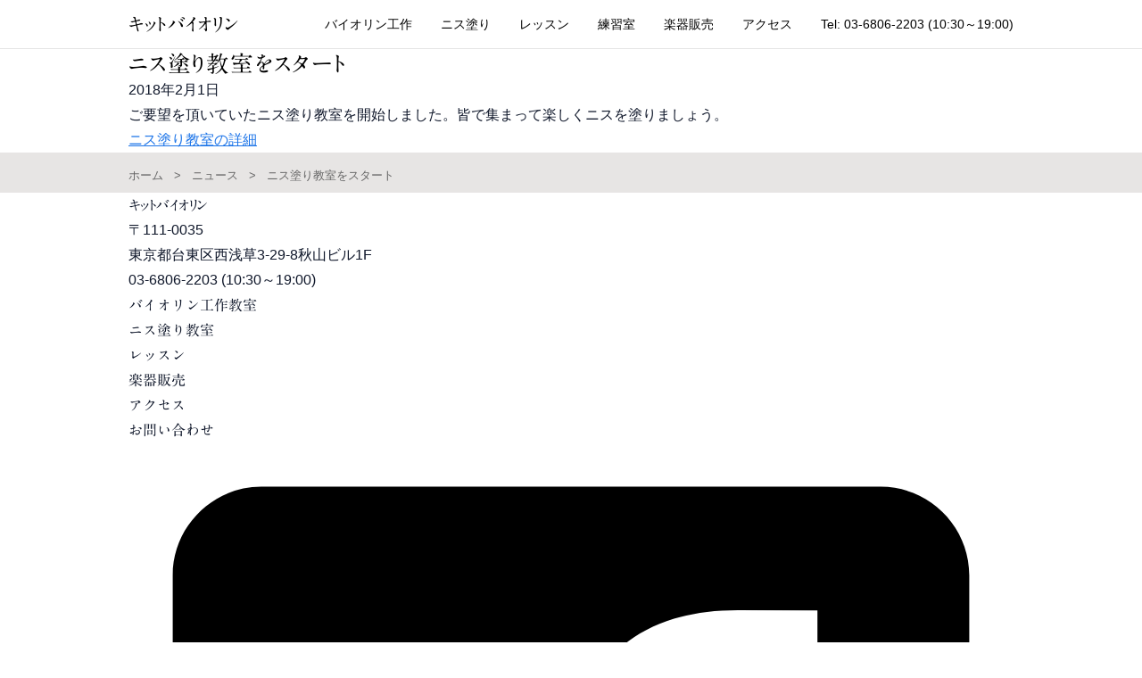

--- FILE ---
content_type: text/html; charset=UTF-8
request_url: https://trymaking.com/news/180201-varnish/
body_size: 5772
content:

<!DOCTYPE html>
<html lang="ja" id="app">

<head>
<meta charset="UTF-8">
<meta name="viewport" content="width=device-width, initial-scale=1.0">
<meta http-equiv="X-UA-Compatible" content="ie=edge">
<meta name="description" content="ご要望を頂いていたニス塗り教室を開始しました。皆で集まって楽しくニスを塗りましょう。ニス塗り教室の詳細">
<meta property="og:type" content="article">
<meta property="og:title" content="ニス塗り教室をスタート &#8211; キットバイオリン">
<meta property="og:description" content="ご要望を頂いていたニス塗り教室を開始しました。皆で集まって楽しくニスを塗りましょう。ニス塗り教室の詳細">
<meta property="og:image" content="https://trymaking.com/wp/wp-content/themes/trymaking/images/common/ogp_1200x630.jpg">
<meta property="og:url" content="https://trymaking.com/news/180201-varnish/">
<meta property="og:site_name" content="キットバイオリン">
<meta property="og:locale" content="ja_JP">
<meta property="article:publisher" content="https://www.facebook.com/doremi109/">
<meta property="fb:app_id" content="505221242848378">
<meta property="twitter:card" content="summary_large_image">
<link rel="icon" href="https://trymaking.com/wp/wp-content/themes/trymaking/images/common/favicon.ico">
<link rel="apple-touch-icon" href="https://trymaking.com/wp/wp-content/themes/trymaking/images/common/apple-touch-icon.png" sizes="180x180">
<title>ニス塗り教室をスタート &#8211; キットバイオリン</title>
<meta name='robots' content='max-image-preview:large' />
	<style>img:is([sizes="auto" i], [sizes^="auto," i]) { contain-intrinsic-size: 3000px 1500px }</style>
	<link rel='dns-prefetch' href='//webfonts.xserver.jp' />
<link rel='stylesheet' id='wp-block-library-css' href='https://trymaking.com/wp/wp-includes/css/dist/block-library/style.min.css?ver=6.7.4' type='text/css' media='all' />
<style id='safe-svg-svg-icon-style-inline-css' type='text/css'>
.safe-svg-cover{text-align:center}.safe-svg-cover .safe-svg-inside{display:inline-block;max-width:100%}.safe-svg-cover svg{height:100%;max-height:100%;max-width:100%;width:100%}

</style>
<style id='classic-theme-styles-inline-css' type='text/css'>
/*! This file is auto-generated */
.wp-block-button__link{color:#fff;background-color:#32373c;border-radius:9999px;box-shadow:none;text-decoration:none;padding:calc(.667em + 2px) calc(1.333em + 2px);font-size:1.125em}.wp-block-file__button{background:#32373c;color:#fff;text-decoration:none}
</style>
<style id='global-styles-inline-css' type='text/css'>
:root{--wp--preset--aspect-ratio--square: 1;--wp--preset--aspect-ratio--4-3: 4/3;--wp--preset--aspect-ratio--3-4: 3/4;--wp--preset--aspect-ratio--3-2: 3/2;--wp--preset--aspect-ratio--2-3: 2/3;--wp--preset--aspect-ratio--16-9: 16/9;--wp--preset--aspect-ratio--9-16: 9/16;--wp--preset--color--black: #000000;--wp--preset--color--cyan-bluish-gray: #abb8c3;--wp--preset--color--white: #ffffff;--wp--preset--color--pale-pink: #f78da7;--wp--preset--color--vivid-red: #cf2e2e;--wp--preset--color--luminous-vivid-orange: #ff6900;--wp--preset--color--luminous-vivid-amber: #fcb900;--wp--preset--color--light-green-cyan: #7bdcb5;--wp--preset--color--vivid-green-cyan: #00d084;--wp--preset--color--pale-cyan-blue: #8ed1fc;--wp--preset--color--vivid-cyan-blue: #0693e3;--wp--preset--color--vivid-purple: #9b51e0;--wp--preset--gradient--vivid-cyan-blue-to-vivid-purple: linear-gradient(135deg,rgba(6,147,227,1) 0%,rgb(155,81,224) 100%);--wp--preset--gradient--light-green-cyan-to-vivid-green-cyan: linear-gradient(135deg,rgb(122,220,180) 0%,rgb(0,208,130) 100%);--wp--preset--gradient--luminous-vivid-amber-to-luminous-vivid-orange: linear-gradient(135deg,rgba(252,185,0,1) 0%,rgba(255,105,0,1) 100%);--wp--preset--gradient--luminous-vivid-orange-to-vivid-red: linear-gradient(135deg,rgba(255,105,0,1) 0%,rgb(207,46,46) 100%);--wp--preset--gradient--very-light-gray-to-cyan-bluish-gray: linear-gradient(135deg,rgb(238,238,238) 0%,rgb(169,184,195) 100%);--wp--preset--gradient--cool-to-warm-spectrum: linear-gradient(135deg,rgb(74,234,220) 0%,rgb(151,120,209) 20%,rgb(207,42,186) 40%,rgb(238,44,130) 60%,rgb(251,105,98) 80%,rgb(254,248,76) 100%);--wp--preset--gradient--blush-light-purple: linear-gradient(135deg,rgb(255,206,236) 0%,rgb(152,150,240) 100%);--wp--preset--gradient--blush-bordeaux: linear-gradient(135deg,rgb(254,205,165) 0%,rgb(254,45,45) 50%,rgb(107,0,62) 100%);--wp--preset--gradient--luminous-dusk: linear-gradient(135deg,rgb(255,203,112) 0%,rgb(199,81,192) 50%,rgb(65,88,208) 100%);--wp--preset--gradient--pale-ocean: linear-gradient(135deg,rgb(255,245,203) 0%,rgb(182,227,212) 50%,rgb(51,167,181) 100%);--wp--preset--gradient--electric-grass: linear-gradient(135deg,rgb(202,248,128) 0%,rgb(113,206,126) 100%);--wp--preset--gradient--midnight: linear-gradient(135deg,rgb(2,3,129) 0%,rgb(40,116,252) 100%);--wp--preset--font-size--small: 13px;--wp--preset--font-size--medium: 20px;--wp--preset--font-size--large: 36px;--wp--preset--font-size--x-large: 42px;--wp--preset--spacing--20: 0.44rem;--wp--preset--spacing--30: 0.67rem;--wp--preset--spacing--40: 1rem;--wp--preset--spacing--50: 1.5rem;--wp--preset--spacing--60: 2.25rem;--wp--preset--spacing--70: 3.38rem;--wp--preset--spacing--80: 5.06rem;--wp--preset--shadow--natural: 6px 6px 9px rgba(0, 0, 0, 0.2);--wp--preset--shadow--deep: 12px 12px 50px rgba(0, 0, 0, 0.4);--wp--preset--shadow--sharp: 6px 6px 0px rgba(0, 0, 0, 0.2);--wp--preset--shadow--outlined: 6px 6px 0px -3px rgba(255, 255, 255, 1), 6px 6px rgba(0, 0, 0, 1);--wp--preset--shadow--crisp: 6px 6px 0px rgba(0, 0, 0, 1);}:where(.is-layout-flex){gap: 0.5em;}:where(.is-layout-grid){gap: 0.5em;}body .is-layout-flex{display: flex;}.is-layout-flex{flex-wrap: wrap;align-items: center;}.is-layout-flex > :is(*, div){margin: 0;}body .is-layout-grid{display: grid;}.is-layout-grid > :is(*, div){margin: 0;}:where(.wp-block-columns.is-layout-flex){gap: 2em;}:where(.wp-block-columns.is-layout-grid){gap: 2em;}:where(.wp-block-post-template.is-layout-flex){gap: 1.25em;}:where(.wp-block-post-template.is-layout-grid){gap: 1.25em;}.has-black-color{color: var(--wp--preset--color--black) !important;}.has-cyan-bluish-gray-color{color: var(--wp--preset--color--cyan-bluish-gray) !important;}.has-white-color{color: var(--wp--preset--color--white) !important;}.has-pale-pink-color{color: var(--wp--preset--color--pale-pink) !important;}.has-vivid-red-color{color: var(--wp--preset--color--vivid-red) !important;}.has-luminous-vivid-orange-color{color: var(--wp--preset--color--luminous-vivid-orange) !important;}.has-luminous-vivid-amber-color{color: var(--wp--preset--color--luminous-vivid-amber) !important;}.has-light-green-cyan-color{color: var(--wp--preset--color--light-green-cyan) !important;}.has-vivid-green-cyan-color{color: var(--wp--preset--color--vivid-green-cyan) !important;}.has-pale-cyan-blue-color{color: var(--wp--preset--color--pale-cyan-blue) !important;}.has-vivid-cyan-blue-color{color: var(--wp--preset--color--vivid-cyan-blue) !important;}.has-vivid-purple-color{color: var(--wp--preset--color--vivid-purple) !important;}.has-black-background-color{background-color: var(--wp--preset--color--black) !important;}.has-cyan-bluish-gray-background-color{background-color: var(--wp--preset--color--cyan-bluish-gray) !important;}.has-white-background-color{background-color: var(--wp--preset--color--white) !important;}.has-pale-pink-background-color{background-color: var(--wp--preset--color--pale-pink) !important;}.has-vivid-red-background-color{background-color: var(--wp--preset--color--vivid-red) !important;}.has-luminous-vivid-orange-background-color{background-color: var(--wp--preset--color--luminous-vivid-orange) !important;}.has-luminous-vivid-amber-background-color{background-color: var(--wp--preset--color--luminous-vivid-amber) !important;}.has-light-green-cyan-background-color{background-color: var(--wp--preset--color--light-green-cyan) !important;}.has-vivid-green-cyan-background-color{background-color: var(--wp--preset--color--vivid-green-cyan) !important;}.has-pale-cyan-blue-background-color{background-color: var(--wp--preset--color--pale-cyan-blue) !important;}.has-vivid-cyan-blue-background-color{background-color: var(--wp--preset--color--vivid-cyan-blue) !important;}.has-vivid-purple-background-color{background-color: var(--wp--preset--color--vivid-purple) !important;}.has-black-border-color{border-color: var(--wp--preset--color--black) !important;}.has-cyan-bluish-gray-border-color{border-color: var(--wp--preset--color--cyan-bluish-gray) !important;}.has-white-border-color{border-color: var(--wp--preset--color--white) !important;}.has-pale-pink-border-color{border-color: var(--wp--preset--color--pale-pink) !important;}.has-vivid-red-border-color{border-color: var(--wp--preset--color--vivid-red) !important;}.has-luminous-vivid-orange-border-color{border-color: var(--wp--preset--color--luminous-vivid-orange) !important;}.has-luminous-vivid-amber-border-color{border-color: var(--wp--preset--color--luminous-vivid-amber) !important;}.has-light-green-cyan-border-color{border-color: var(--wp--preset--color--light-green-cyan) !important;}.has-vivid-green-cyan-border-color{border-color: var(--wp--preset--color--vivid-green-cyan) !important;}.has-pale-cyan-blue-border-color{border-color: var(--wp--preset--color--pale-cyan-blue) !important;}.has-vivid-cyan-blue-border-color{border-color: var(--wp--preset--color--vivid-cyan-blue) !important;}.has-vivid-purple-border-color{border-color: var(--wp--preset--color--vivid-purple) !important;}.has-vivid-cyan-blue-to-vivid-purple-gradient-background{background: var(--wp--preset--gradient--vivid-cyan-blue-to-vivid-purple) !important;}.has-light-green-cyan-to-vivid-green-cyan-gradient-background{background: var(--wp--preset--gradient--light-green-cyan-to-vivid-green-cyan) !important;}.has-luminous-vivid-amber-to-luminous-vivid-orange-gradient-background{background: var(--wp--preset--gradient--luminous-vivid-amber-to-luminous-vivid-orange) !important;}.has-luminous-vivid-orange-to-vivid-red-gradient-background{background: var(--wp--preset--gradient--luminous-vivid-orange-to-vivid-red) !important;}.has-very-light-gray-to-cyan-bluish-gray-gradient-background{background: var(--wp--preset--gradient--very-light-gray-to-cyan-bluish-gray) !important;}.has-cool-to-warm-spectrum-gradient-background{background: var(--wp--preset--gradient--cool-to-warm-spectrum) !important;}.has-blush-light-purple-gradient-background{background: var(--wp--preset--gradient--blush-light-purple) !important;}.has-blush-bordeaux-gradient-background{background: var(--wp--preset--gradient--blush-bordeaux) !important;}.has-luminous-dusk-gradient-background{background: var(--wp--preset--gradient--luminous-dusk) !important;}.has-pale-ocean-gradient-background{background: var(--wp--preset--gradient--pale-ocean) !important;}.has-electric-grass-gradient-background{background: var(--wp--preset--gradient--electric-grass) !important;}.has-midnight-gradient-background{background: var(--wp--preset--gradient--midnight) !important;}.has-small-font-size{font-size: var(--wp--preset--font-size--small) !important;}.has-medium-font-size{font-size: var(--wp--preset--font-size--medium) !important;}.has-large-font-size{font-size: var(--wp--preset--font-size--large) !important;}.has-x-large-font-size{font-size: var(--wp--preset--font-size--x-large) !important;}
:where(.wp-block-post-template.is-layout-flex){gap: 1.25em;}:where(.wp-block-post-template.is-layout-grid){gap: 1.25em;}
:where(.wp-block-columns.is-layout-flex){gap: 2em;}:where(.wp-block-columns.is-layout-grid){gap: 2em;}
:root :where(.wp-block-pullquote){font-size: 1.5em;line-height: 1.6;}
</style>
<link rel='stylesheet' id='slick-css' href='https://trymaking.com/wp/wp-content/themes/trymaking/css/slick.css?ver=6.7.4' type='text/css' media='all' />
<link rel='stylesheet' id='slick-theme-css' href='https://trymaking.com/wp/wp-content/themes/trymaking/css/slick-theme.css?ver=6.7.4' type='text/css' media='all' />
<link rel='stylesheet' id='fancybox-css' href='https://trymaking.com/wp/wp-content/themes/trymaking/css/jquery.fancybox.min.css?ver=6.7.4' type='text/css' media='all' />
<link rel='stylesheet' id='template-style-css' href='https://trymaking.com/wp/wp-content/themes/trymaking/css/style.css?ver=1715999953' type='text/css' media='all' />
<link rel='stylesheet' id='my-style-css' href='https://trymaking.com/wp/wp-content/themes/trymaking/css/mystyle.css?ver=1746705828' type='text/css' media='all' />
<style id='akismet-widget-style-inline-css' type='text/css'>

			.a-stats {
				--akismet-color-mid-green: #357b49;
				--akismet-color-white: #fff;
				--akismet-color-light-grey: #f6f7f7;

				max-width: 350px;
				width: auto;
			}

			.a-stats * {
				all: unset;
				box-sizing: border-box;
			}

			.a-stats strong {
				font-weight: 600;
			}

			.a-stats a.a-stats__link,
			.a-stats a.a-stats__link:visited,
			.a-stats a.a-stats__link:active {
				background: var(--akismet-color-mid-green);
				border: none;
				box-shadow: none;
				border-radius: 8px;
				color: var(--akismet-color-white);
				cursor: pointer;
				display: block;
				font-family: -apple-system, BlinkMacSystemFont, 'Segoe UI', 'Roboto', 'Oxygen-Sans', 'Ubuntu', 'Cantarell', 'Helvetica Neue', sans-serif;
				font-weight: 500;
				padding: 12px;
				text-align: center;
				text-decoration: none;
				transition: all 0.2s ease;
			}

			/* Extra specificity to deal with TwentyTwentyOne focus style */
			.widget .a-stats a.a-stats__link:focus {
				background: var(--akismet-color-mid-green);
				color: var(--akismet-color-white);
				text-decoration: none;
			}

			.a-stats a.a-stats__link:hover {
				filter: brightness(110%);
				box-shadow: 0 4px 12px rgba(0, 0, 0, 0.06), 0 0 2px rgba(0, 0, 0, 0.16);
			}

			.a-stats .count {
				color: var(--akismet-color-white);
				display: block;
				font-size: 1.5em;
				line-height: 1.4;
				padding: 0 13px;
				white-space: nowrap;
			}
		
</style>
<script type="text/javascript" src="https://trymaking.com/wp/wp-includes/js/jquery/jquery.min.js?ver=3.7.1" id="jquery-core-js"></script>
<script type="text/javascript" src="https://trymaking.com/wp/wp-includes/js/jquery/jquery-migrate.min.js?ver=3.4.1" id="jquery-migrate-js"></script>
<script type="text/javascript" src="//webfonts.xserver.jp/js/xserverv3.js?fadein=0&amp;ver=2.0.8" id="typesquare_std-js"></script>
<script type="text/javascript" src="https://trymaking.com/wp/wp-content/themes/trymaking/js/gnav.js?ver=1.0" id="gnav-script-js"></script>
<script type="text/javascript" src="https://trymaking.com/wp/wp-content/themes/trymaking/js/slick.min.js?ver=1.8.0" id="slick-js"></script>
<script type="text/javascript" src="https://trymaking.com/wp/wp-content/themes/trymaking/js/jquery.fancybox.min.js?ver=3.5.7" id="fancybox-js"></script>
<link rel="canonical" href="https://trymaking.com/news/180201-varnish/" />
<link rel="alternate" title="oEmbed (JSON)" type="application/json+oembed" href="https://trymaking.com/wp-json/oembed/1.0/embed?url=https%3A%2F%2Ftrymaking.com%2Fnews%2F180201-varnish%2F" />
<link rel="alternate" title="oEmbed (XML)" type="text/xml+oembed" href="https://trymaking.com/wp-json/oembed/1.0/embed?url=https%3A%2F%2Ftrymaking.com%2Fnews%2F180201-varnish%2F&#038;format=xml" />

<!-- Google tag (gtag.js) -->
<script async src="https://www.googletagmanager.com/gtag/js?id=G-N8MZ9XYZBG"></script>
<script>
  window.dataLayer = window.dataLayer || [];
  function gtag(){dataLayer.push(arguments);}
  gtag('js', new Date());

  gtag('config', 'G-N8MZ9XYZBG');
  gtag('config', 'UA-38488878-1');
  gtag('config', 'AW-989433598');
</script>

</head>

<body class="news-template-default single single-news postid-1436 wp-embed-responsive">

<header class="site-header">
  <nav class="site-nav">

    <h1 class="logo"><a class="underline-none" href="https://trymaking.com">キットバイオリン</a></h1>

    <div class="toggleMenu">
      <span></span>
      <span></span>
      <span></span>
    </div>

    <ul class="menu">
      <li>
        <span class="mbtn">バイオリン工作</span>
        <ul>
          <li><a class="mbtn" href="https://trymaking.com/making">日程とコース</a></li>
          <li><a class="mbtn" href="https://trymaking.com/making/message/">私たちの考え</a></li>
          <li><a class="mbtn" href="https://trymaking.com/making/option/">工作オプション</a></li>
          <li><a class="mbtn" href="https://trymaking.com/making/useful/">関連品</a></li>
          <li><a class="mbtn" href="https://trymaking.com/making/kit/">組立キット</a></li>
          <li><a class="mbtn" href="https://trymaking.com/making/customize/">カスタマイズ</a></li>
          <li><a class="mbtn" href="https://trymaking.com/album/">アルバム</a></li>
        </ul>
        
        <div class="megamenu">
          <div class="megamenu-inner">

            <div class="megamenu-item w-1/5">
              <a class="" href="https://trymaking.com/making/">
                <img src="https://trymaking.com/wp/wp-content/themes/trymaking/images/common/nav_schedule.jpg" class="image" alt="">
                <div class="text">日程とコース</div>
              </a>
            </div>

            <div class="megamenu-item w-1/5">
              <a class="" href="https://trymaking.com/making/option/">
                <img src="https://trymaking.com/wp/wp-content/themes/trymaking/images/common/nav_option.jpg" class="image" alt="">
                <div class="text">工作オプション</div>
              </a>
            </div>

            <div class="megamenu-item w-1/5">
              <a class="" href="https://trymaking.com/making/useful/">
                <img src="https://trymaking.com/wp/wp-content/themes/trymaking/images/common/nav_useful.jpg" class="image" alt="">
                <div class="text">関連品</div>
              </a>
            </div>

            <div class="megamenu-item w-1/5">
              <a class="" href="https://trymaking.com/making/kit/">
                <img src="https://trymaking.com/wp/wp-content/themes/trymaking/images/common/nav_kit.jpg" class="image" alt="">
                <div class="text">組立キット</div>
              </a>
            </div>


            <div class="megamenu-item w-1/5">
              <a class="" href="https://trymaking.com/making/customize/">
                <img src="https://trymaking.com/wp/wp-content/themes/trymaking/images/common/nav_customize.jpg" class="image" alt="">
                <div class="text">カスタマイズ</div>
              </a>
            </div>


            <div class="megamenu-item w-1/5">
              <a class="" href="https://trymaking.com/album/">
                <img src="https://trymaking.com/wp/wp-content/themes/trymaking/images/common/nav_album.jpg" class="image" alt="">
                <div class="text">アルバム</div>
              </a>
            </div>

            <div class="megamenu-item w-1/5">
              <a class="" href="https://trymaking.com/making/message/">
                <img src="https://trymaking.com/wp/wp-content/themes/trymaking/images/common/nav_message.jpg" class="image" alt="">
                <div class="text">私たちの考え</div>
              </a>
            </div>

          </div>
          <!-- <a class="megamenu-parent" href="https://trymaking.com/making/">バイオリン工作トップ</a> -->
        </div>
      </li>

      <li>
        <span class="mbtn">ニス塗り</span>
        <ul>
          <li><a class="mbtn" href="https://trymaking.com/varnish/class/">ニス塗り教室</a></li>
          <li><a class="mbtn" href="https://trymaking.com/varnish/set/">ニスセット</a></li>
          <li><a class="mbtn" href="https://trymaking.com/varnishworks/">ニス塗り作品集</a></li>
        </ul>

        <div class="megamenu">
          <div class="megamenu-inner">
            <div class="megamenu-item w-1/5">
              <a class="" href="https://trymaking.com/varnish/class/">
                <img src="https://trymaking.com/wp/wp-content/themes/trymaking/images/common/nav_varnish-class.jpg" class="image" alt="">
                <div class="text">ニス塗り教室</div>
              </a>
            </div>

            <div class="megamenu-item w-1/5">
              <a class="" href="https://trymaking.com/varnish/set/">
                <img src="https://trymaking.com/wp/wp-content/themes/trymaking/images/common/nav_varnish-set.jpg" class="image" alt="">
                <div class="text">ニスセット</div>
              </a>
            </div>

            <div class="megamenu-item w-1/5">
              <a class="" href="https://trymaking.com/varnishworks/">
                <img src="https://trymaking.com/wp/wp-content/themes/trymaking/images/common/nav_varnishworks.jpg" class="image" alt="">
                <div class="text">ニス塗り作品</div>
              </a>
            </div>
          </div>
        </div>
      </li>

      <li><a class="mbtn" href="https://trymaking.com/lesson/">レッスン</a></li>
      <li><a class="mbtn" href="https://trymaking.com/rentalroom/">練習室</a></li>
      <li><a class="mbtn" href="https://trymaking.com/instruments/">楽器販売</a></li>
      <li><a class="mbtn" href="https://trymaking.com/access/">アクセス</a></li>

      <li class="md:hidden"><a class="mbtn" href="tel:0368062203">Tel: 03-6806-2203 <span class="text-xs">(10:30～19:00)</span></a></li>
      <!-- <li><span class="mbtn">リンクなし</span></li> -->
    </ul>

  </nav>
  <div class="megamenu-modal"></div>
</header>

<div class="wrapper">
  
    <article class="post-1436 news type-news status-publish hentry">

      <header>
        <div class="container py-6 border-b">

            <h1 class="h2">ニス塗り教室をスタート</h1>

            <div class="mt-4 md:flex">
              <time class="block" datetime="2018-02-01">2018年2月1日</time>

                          </div>

        </div><!-- /.container -->
      </header>


      <div class="pt-10 pb-26">
        <div class="container flow max-w-3xl ">
          
<p>ご要望を頂いていたニス塗り教室を開始しました。皆で集まって楽しくニスを塗りましょう。<br><a href="https://trymaking.com/varnish/class/">ニス塗り教室の詳細</a></p>
        </div><!-- /.container -->
      </div>

    </article>

  </div><!-- /.wrapper -->

<div id="breadcrumb"><ul><li><a href="https://trymaking.com"><span>ホーム</span></a></li><li><a href="https://trymaking.com/news/"><span>ニュース</span></a></li><li><span>ニス塗り教室をスタート</span></li></ul></div><footer class="bg-warmgray-800 text-warmgray-200 py-4 md:py-10">
  <div class="container">

    <div class="md:flex md:-ml-4">
      <div class="md:w-2/5 md:pl-4">
        <p class="text-xl font-a1mincho font-bold font-kerning text-warmgray-200"><a class="underline-none" href="https://trymaking.com">キットバイオリン</a></p>
        <p class="text-sm text-warmgray-300 mt-2">
          〒111-0035<br>
          東京都台東区西浅草3-29-8秋山ビル1F
        </p>
        <p class="text-xl font-bold tracking-wide mt-2">
          <a class="underline-none" href="tel:0368062203">03-6806-2203</a> <span class="text-xs">(10:30～19:00)</span>
        </p>
      </div>

      <div class="hidden md:block md:w-1/5 md:pl-4 mt-4 md:mt-0 font-a1mincho text-sm leading-7">
        <p><a class="underline-none" href="https://trymaking.com/making/">バイオリン工作教室</a></p>
        <p><a class="underline-none" href="https://trymaking.com/varnish/class/">ニス塗り教室</a></p>
        <p><a class="underline-none" href="https://trymaking.com/lesson/">レッスン</a></p>
      </div>

      <div class="hidden md:block md:w-1/5 md:pl-4 mt-4 md:mt-0 font-a1mincho text-sm leading-7">
        <p><a class="underline-none" href="https://trymaking.com/instruments/">楽器販売</a></p>
        <p><a class="underline-none" href="https://trymaking.com/access/">アクセス</a></p>
        <p><a class="underline-none" href="https://trymaking.com/access/">お問い合わせ</a></p>
      </div>

      <div class="md:w-1/5 md:pl-4 mt-4 md:mt-0 font-a1mincho text-sm">
        <div class="flex items-center">
          <svg version="1.1" class="fill-current text-gray-200 inline-block w-4 h-4 mr-2" xmlns="http://www.w3.org/2000/svg" viewBox="0 0 20 20">
            <path d="M17,1H3C1.9,1,1,1.9,1,3v14c0,1.101,0.9,2,2,2h7v-7H8V9.525h2v-2.05c0-2.164,1.212-3.684,3.766-3.684
            l1.803,0.002v2.605h-1.197C13.378,6.398,13,7.144,13,7.836v1.69h2.568L15,12h-2v7h4c1.1,0,2-0.899,2-2V3C19,1.9,18.1,1,17,1z"/>
          </svg>
          <p><a class="underline-none" href="https://www.facebook.com/doremi109/" target="_blank">Facebook</a></p>
        </div>
      </div>

    </div>

</footer>

<script type="text/javascript" src="https://trymaking.com/wp/wp-content/themes/trymaking/js/my.js?ver=6.7.4" id="my-script-js"></script>
</body>
</html>


--- FILE ---
content_type: text/css
request_url: https://trymaking.com/wp/wp-content/themes/trymaking/css/style.css?ver=1715999953
body_size: 8606
content:
/*
! tailwindcss v3.4.3 | MIT License | https://tailwindcss.com
*/

/*
1. Prevent padding and border from affecting element width. (https://github.com/mozdevs/cssremedy/issues/4)
2. Allow adding a border to an element by just adding a border-width. (https://github.com/tailwindcss/tailwindcss/pull/116)
*/

*,
::before,
::after {
  box-sizing: border-box;
  /* 1 */
  border-width: 0;
  /* 2 */
  border-style: solid;
  /* 2 */
  border-color: #e2e8f0;
  /* 2 */
}

::before,
::after {
  --tw-content: '';
}

/*
1. Use a consistent sensible line-height in all browsers.
2. Prevent adjustments of font size after orientation changes in iOS.
3. Use a more readable tab size.
4. Use the user's configured `sans` font-family by default.
5. Use the user's configured `sans` font-feature-settings by default.
6. Use the user's configured `sans` font-variation-settings by default.
7. Disable tap highlights on iOS
*/

html,
:host {
  line-height: 1.5;
  /* 1 */
  -webkit-text-size-adjust: 100%;
  /* 2 */
  -moz-tab-size: 4;
  /* 3 */
  -o-tab-size: 4;
     tab-size: 4;
  /* 3 */
  font-family: "游ゴシック体", YuGothic, "游ゴシック", "Yu Gothic", sans-serif;
  /* 4 */
  font-feature-settings: normal;
  /* 5 */
  font-variation-settings: normal;
  /* 6 */
  -webkit-tap-highlight-color: transparent;
  /* 7 */
}

/*
1. Remove the margin in all browsers.
2. Inherit line-height from `html` so users can set them as a class directly on the `html` element.
*/

body {
  margin: 0;
  /* 1 */
  line-height: inherit;
  /* 2 */
}

/*
1. Add the correct height in Firefox.
2. Correct the inheritance of border color in Firefox. (https://bugzilla.mozilla.org/show_bug.cgi?id=190655)
3. Ensure horizontal rules are visible by default.
*/

hr {
  height: 0;
  /* 1 */
  color: inherit;
  /* 2 */
  border-top-width: 1px;
  /* 3 */
}

/*
Add the correct text decoration in Chrome, Edge, and Safari.
*/

abbr:where([title]) {
  -webkit-text-decoration: underline dotted;
          text-decoration: underline dotted;
}

/*
Remove the default font size and weight for headings.
*/

h1,
h2,
h3,
h4,
h5,
h6 {
  font-size: inherit;
  font-weight: inherit;
}

/*
Reset links to optimize for opt-in styling instead of opt-out.
*/

a {
  color: inherit;
  text-decoration: inherit;
}

/*
Add the correct font weight in Edge and Safari.
*/

b,
strong {
  font-weight: bolder;
}

/*
1. Use the user's configured `mono` font-family by default.
2. Use the user's configured `mono` font-feature-settings by default.
3. Use the user's configured `mono` font-variation-settings by default.
4. Correct the odd `em` font sizing in all browsers.
*/

code,
kbd,
samp,
pre {
  font-family: ui-monospace, SFMono-Regular, Menlo, Monaco, Consolas, "Liberation Mono", "Courier New", monospace;
  /* 1 */
  font-feature-settings: normal;
  /* 2 */
  font-variation-settings: normal;
  /* 3 */
  font-size: 1em;
  /* 4 */
}

/*
Add the correct font size in all browsers.
*/

small {
  font-size: 80%;
}

/*
Prevent `sub` and `sup` elements from affecting the line height in all browsers.
*/

sub,
sup {
  font-size: 75%;
  line-height: 0;
  position: relative;
  vertical-align: baseline;
}

sub {
  bottom: -0.25em;
}

sup {
  top: -0.5em;
}

/*
1. Remove text indentation from table contents in Chrome and Safari. (https://bugs.chromium.org/p/chromium/issues/detail?id=999088, https://bugs.webkit.org/show_bug.cgi?id=201297)
2. Correct table border color inheritance in all Chrome and Safari. (https://bugs.chromium.org/p/chromium/issues/detail?id=935729, https://bugs.webkit.org/show_bug.cgi?id=195016)
3. Remove gaps between table borders by default.
*/

table {
  text-indent: 0;
  /* 1 */
  border-color: inherit;
  /* 2 */
  border-collapse: collapse;
  /* 3 */
}

/*
1. Change the font styles in all browsers.
2. Remove the margin in Firefox and Safari.
3. Remove default padding in all browsers.
*/

button,
input,
optgroup,
select,
textarea {
  font-family: inherit;
  /* 1 */
  font-feature-settings: inherit;
  /* 1 */
  font-variation-settings: inherit;
  /* 1 */
  font-size: 100%;
  /* 1 */
  font-weight: inherit;
  /* 1 */
  line-height: inherit;
  /* 1 */
  letter-spacing: inherit;
  /* 1 */
  color: inherit;
  /* 1 */
  margin: 0;
  /* 2 */
  padding: 0;
  /* 3 */
}

/*
Remove the inheritance of text transform in Edge and Firefox.
*/

button,
select {
  text-transform: none;
}

/*
1. Correct the inability to style clickable types in iOS and Safari.
2. Remove default button styles.
*/

button,
input:where([type='button']),
input:where([type='reset']),
input:where([type='submit']) {
  -webkit-appearance: button;
  /* 1 */
  background-color: transparent;
  /* 2 */
  background-image: none;
  /* 2 */
}

/*
Use the modern Firefox focus style for all focusable elements.
*/

:-moz-focusring {
  outline: auto;
}

/*
Remove the additional `:invalid` styles in Firefox. (https://github.com/mozilla/gecko-dev/blob/2f9eacd9d3d995c937b4251a5557d95d494c9be1/layout/style/res/forms.css#L728-L737)
*/

:-moz-ui-invalid {
  box-shadow: none;
}

/*
Add the correct vertical alignment in Chrome and Firefox.
*/

progress {
  vertical-align: baseline;
}

/*
Correct the cursor style of increment and decrement buttons in Safari.
*/

::-webkit-inner-spin-button,
::-webkit-outer-spin-button {
  height: auto;
}

/*
1. Correct the odd appearance in Chrome and Safari.
2. Correct the outline style in Safari.
*/

[type='search'] {
  -webkit-appearance: textfield;
  /* 1 */
  outline-offset: -2px;
  /* 2 */
}

/*
Remove the inner padding in Chrome and Safari on macOS.
*/

::-webkit-search-decoration {
  -webkit-appearance: none;
}

/*
1. Correct the inability to style clickable types in iOS and Safari.
2. Change font properties to `inherit` in Safari.
*/

::-webkit-file-upload-button {
  -webkit-appearance: button;
  /* 1 */
  font: inherit;
  /* 2 */
}

/*
Add the correct display in Chrome and Safari.
*/

summary {
  display: list-item;
}

/*
Removes the default spacing and border for appropriate elements.
*/

blockquote,
dl,
dd,
h1,
h2,
h3,
h4,
h5,
h6,
hr,
figure,
p,
pre {
  margin: 0;
}

fieldset {
  margin: 0;
  padding: 0;
}

legend {
  padding: 0;
}

ol,
ul,
menu {
  list-style: none;
  margin: 0;
  padding: 0;
}

/*
Reset default styling for dialogs.
*/

dialog {
  padding: 0;
}

/*
Prevent resizing textareas horizontally by default.
*/

textarea {
  resize: vertical;
}

/*
1. Reset the default placeholder opacity in Firefox. (https://github.com/tailwindlabs/tailwindcss/issues/3300)
2. Set the default placeholder color to the user's configured gray 400 color.
*/

input::-moz-placeholder, textarea::-moz-placeholder {
  opacity: 1;
  /* 1 */
  color: #94a3b8;
  /* 2 */
}

input::placeholder,
textarea::placeholder {
  opacity: 1;
  /* 1 */
  color: #94a3b8;
  /* 2 */
}

/*
Set the default cursor for buttons.
*/

button,
[role="button"] {
  cursor: pointer;
}

/*
Make sure disabled buttons don't get the pointer cursor.
*/

:disabled {
  cursor: default;
}

/*
1. Make replaced elements `display: block` by default. (https://github.com/mozdevs/cssremedy/issues/14)
2. Add `vertical-align: middle` to align replaced elements more sensibly by default. (https://github.com/jensimmons/cssremedy/issues/14#issuecomment-634934210)
   This can trigger a poorly considered lint error in some tools but is included by design.
*/

img,
svg,
video,
canvas,
audio,
iframe,
embed,
object {
  display: block;
  /* 1 */
  vertical-align: middle;
  /* 2 */
}

/*
Constrain images and videos to the parent width and preserve their intrinsic aspect ratio. (https://github.com/mozdevs/cssremedy/issues/14)
*/

img,
video {
  max-width: 100%;
  height: auto;
}

/* Make elements with the HTML hidden attribute stay hidden by default */

[hidden] {
  display: none;
}

body {
  font-family: "游ゴシック体", YuGothic, "游ゴシック", "Yu Gothic", sans-serif;
  font-size: 1rem;
  font-weight: 500;
  line-height: 1.75rem;
  --tw-text-opacity: 1;
  color: rgb(15 23 42 / var(--tw-text-opacity));
  /* 本文16px 行送り28px */
  -webkit-text-size-adjust: 100%;
  /* スマホ横向き時の自動文字拡大を防止 */
}

a:not([class]) {
  color: #1a73e8;
  /* #0086ce; */
}


    aa:not([class]):hover {
  text-decoration-line: none;
}

a:not([class]) {
  text-decoration-line: underline;
}

a:not([class]):hover,
    a.underline:hover {
  text-decoration-line: none;
}

a:hover img {
  opacity: 0.75;
}

a:not(.btn)[target=_blank]:after {
  content: '';
  display: inline-block;
  background-image: url('../images/common/icon-target-blank.svg');
  background-size: 100%;
  width: 12px;
  height: 12px;
  margin: 0 .4em;
}

/*--- margin setting ----*/

/* vertical Rhythを採用。基本的に段落や見出し等の間隔は本文の行送りの倍数にする。*/

/* @see https://standard.shiftbrain.com/blog/music-math-typography */

.flow > * + * {
  margin-top: calc(1.75rem * 1);
}

.flow > *:first-child {
  margin-top: 0;
}

.flow > * + table,
  .flow > table + *,
  .flow > * + blockquote,
  .flow > blockquote + *,
  .flow > * + .wp-block-quote.is-large, /* wp Gutenberg editor */
  .flow > .wp-block-quote.is-large + * {
  margin-top: calc(1.75rem * 1.5);
}

.flow > * + pre,
  .flow > pre + * {
  margin-top: calc(1.75rem * 2 - 1.5rem);
  /* padding高さ分引く */
}

.flow > * + figure,
  .flow > figure + *,
  .flow > * + .wp-block-image,  /* wp Gutenberg editor */
  .flow > .wp-block-image + * {
  margin-top: calc(1.75rem * 2 - 1.5rem);
  /* caption高さ分引く */
}

.flow > h2 {
  margin-top: calc(1.75rem * 3);
  margin-bottom: calc(1.75rem * 1);
}

.flow > h3 {
  margin-top: calc(1.75rem * 2);
  margin-bottom: calc(1.75rem * 1);
}

.flow > h4,
  .flow > h5,
  .flow > h6 {
  margin-top: calc(1.75rem * 1);
  margin-bottom: calc(1.75rem * 1);
}

.flow > h1 + h2,
  .flow > h2 + h3,
  .flow > h3 + h4,
  .flow > h4 + h5,
  .flow > h5 + h6 {
  margin-top: calc(1.75rem * 1);
}

.flow > * + hr,
  .flow > hr + * {
  margin-top: calc(1.75rem * 2);
}

/* for nesting */

.flow > blockquote > * + *,
  .flow > .wp-block-column > * + * {
  margin-top: calc(1.75rem * 1);
}

/*--- typography ---*/

h1, h2, h3, h4, h5, h6,
  .h1, .h2, .h3, .h4, .h5, .h6 {
  font-family: "A1 Mincho", "游明朝体", YuMincho, "游明朝", "Yu Mincho", "ＭＳ Ｐ明朝", serif;
  letter-spacing: 0.05em;
  --tw-text-opacity: 1;
  color: rgb(0 0 0 / var(--tw-text-opacity));
  font-feature-settings: "palt";
}

h1, .h1 {
  font-size: 1.6rem;
  font-weight: 400;
  line-height: 2rem;
}

h2, .h2 {
  font-size: 1.33333rem;
  font-weight: 400;
  line-height: 1.75rem;
}

h3, .h3 {
  font-size: 1.14286rem;
  font-weight: 400;
  line-height: 1.5rem;
}

h4, .h4 {
  font-size: 1rem;
  font-weight: 500;
  line-height: 1.5rem;
}

h5, .h5 {
  font-size: .88889rem;
  font-weight: 500;
  line-height: 1.25rem;
}

h6, .h6 {
  font-size: .8rem;
  font-weight: 500;
  line-height: 1rem;
}

@media (min-width: 768px) {
  h1, .h1 {
    font-size: 2rem;
    font-weight: 400;
    line-height: 2.5rem;
  }

  h2, .h2 {
    font-size: 1.6rem;
    font-weight: 400;
    line-height: 2rem;
  }

  h3, .h3 {
    font-size: 1.33333rem;
    font-weight: 400;
    line-height: 1.75rem;
  }
}

ul,
  ol {
  list-style-position: outside;
  padding-left: 2rem;
}

ul {
  list-style-type: disc;
}

ol {
  list-style-type: decimal;
}

li + li {
  margin-top: calc(1.75rem / 4);
}

ul ul,
    ul ol,
    ol ol,
    ol ul {
  margin-top: calc(1.75rem / 2);
  margin-bottom: calc(1.75rem / 2);
}

dl {
}

dl dt {
  font-weight: 700;
}

dl dd {
  margin-top: calc(1.75rem / 4);
}

dd + dt {
  margin-top: calc(1.75rem * 1);
}

blockquote {
  border-left-width: 2px;
  --tw-border-opacity: 1;
  border-color: rgb(203 213 225 / var(--tw-border-opacity));
  padding-left: 1rem;
  padding-right: 1rem;
}

blockquote cite {
  display: block;
  --tw-text-opacity: 1;
  color: rgb(71 85 105 / var(--tw-text-opacity));
}

pre {
  width: auto;
  overflow-x: auto;
  --tw-bg-opacity: 1;
  background-color: rgb(241 245 249 / var(--tw-bg-opacity));
  font-size: .88889rem;
  line-height: 1.5rem;
  padding: calc(1.5rem * 1) 1rem;
  /* 縦は1行分空ける */
}

/* figure */

figure {
  font-size: .88889rem;
  line-height: 1.5rem;
}

figcaption {
  margin-top: calc(1.75rem / 2);
}

/* table */

table {
  width: 100%;
}

table th {
  border-bottom-width: 1px;
  --tw-border-opacity: 1;
  border-color: rgb(203 213 225 / var(--tw-border-opacity));
  padding: .5rem;
  text-align: left;
  vertical-align: top;
  font-weight: 700;
}

table td {
  border-bottom-width: 1px;
  --tw-border-opacity: 1;
  border-color: rgb(226 232 240 / var(--tw-border-opacity));
  padding: .5rem;
  vertical-align: top;
}

.thead-light th {
  border-top-width: 1px;
  border-bottom-width: 1px;
  --tw-border-opacity: 1;
  border-color: rgb(203 213 225 / var(--tw-border-opacity));
  --tw-bg-opacity: 1;
  background-color: rgb(241 245 249 / var(--tw-bg-opacity));
}

.table-sm th,
      .table-sm td {
  padding: 0.25rem;
}

.table-borderless th,
      .table-borderless td {
  border-style: none;
}

/* form */

input[type='text'],
  input[type='password'],
  input[type='email'],
  input[type='url'],
  input[type='date'],
  input[type='month'],
  input[type='time'],
  input[type='datetime'],
  input[type='datetime-local'],
  input[type='week'],
  input[type='number'],
  input[type='search'],
  input[type='tel'],
  input[type='color'],
  textarea,
  select {
  border-radius: 0.125rem;
  border-width: 2px;
  border-color: transparent;
  --tw-bg-opacity: 1;
  background-color: rgb(241 245 249 / var(--tw-bg-opacity));
  padding: .5rem;
  line-height: 1.25rem;
  --tw-text-opacity: 1;
  color: rgb(15 23 42 / var(--tw-text-opacity));
}

input[type='text']:focus,
  input[type='password']:focus,
  input[type='email']:focus,
  input[type='url']:focus,
  input[type='date']:focus,
  input[type='month']:focus,
  input[type='time']:focus,
  input[type='datetime']:focus,
  input[type='datetime-local']:focus,
  input[type='week']:focus,
  input[type='number']:focus,
  input[type='search']:focus,
  input[type='tel']:focus,
  input[type='color']:focus,
  textarea:focus,
  select:focus {
  --tw-border-opacity: 1;
  border-color: rgb(14 165 233 / var(--tw-border-opacity));
  --tw-bg-opacity: 1;
  background-color: rgb(255 255 255 / var(--tw-bg-opacity));
  outline: 2px solid transparent;
  outline-offset: 2px;
}

input[type='button'],
  input[type='submit'],
  input[type='reset'],
  button,
  .btn {
  display: inline-block;
  border-radius: 0.25rem;
  --tw-bg-opacity: 1;
  background-color: rgb(226 232 240 / var(--tw-bg-opacity));
  padding-left: 1rem;
  padding-right: 1rem;
  padding-top: .5rem;
  padding-bottom: .5rem;
  font-size: .88889rem;
  line-height: 1.5rem;
  font-weight: 600;
  letter-spacing: 0.05em;
  --tw-text-opacity: 1;
  color: rgb(30 41 59 / var(--tw-text-opacity));
}

input[type='button']:hover,
  input[type='submit']:hover,
  input[type='reset']:hover,
  button:hover,
  .btn:hover {
  --tw-bg-opacity: 1;
  background-color: rgb(203 213 225 / var(--tw-bg-opacity));
}

input[type='button']:focus,
  input[type='submit']:focus,
  input[type='reset']:focus,
  button:focus,
  .btn:focus {
  outline: 2px solid transparent;
  outline-offset: 2px;
  --tw-ring-offset-shadow: var(--tw-ring-inset) 0 0 0 var(--tw-ring-offset-width) var(--tw-ring-offset-color);
  --tw-ring-shadow: var(--tw-ring-inset) 0 0 0 calc(3px + var(--tw-ring-offset-width)) var(--tw-ring-color);
  box-shadow: var(--tw-ring-offset-shadow), var(--tw-ring-shadow), var(--tw-shadow, 0 0 #0000);
}

.btn-primary {
  --tw-bg-opacity: 1;
  background-color: rgb(2 132 199 / var(--tw-bg-opacity));
  --tw-text-opacity: 1;
  color: rgb(224 242 254 / var(--tw-text-opacity));
}

.btn-primary:hover {
  --tw-bg-opacity: 1;
  background-color: rgb(14 165 233 / var(--tw-bg-opacity));
  --tw-text-opacity: 1;
  color: rgb(255 255 255 / var(--tw-text-opacity));
}

.btn-warning,
    input[type='button'].btn-warning,
    input[type='submit'].btn-warning,
    input[type='reset'].btn-warning {
  --tw-bg-opacity: 1;
  background-color: rgb(217 119 6 / var(--tw-bg-opacity));
  --tw-text-opacity: 1;
  color: rgb(254 243 199 / var(--tw-text-opacity));
}

.btn-warning:hover,
    input[type='button'].btn-warning:hover,
    input[type='submit'].btn-warning:hover,
    input[type='reset'].btn-warning:hover {
  --tw-bg-opacity: 1;
  background-color: rgb(245 158 11 / var(--tw-bg-opacity));
  --tw-text-opacity: 1;
  color: rgb(255 255 255 / var(--tw-text-opacity));
}

.btn-danger {
  --tw-bg-opacity: 1;
  background-color: rgb(220 38 38 / var(--tw-bg-opacity));
  --tw-text-opacity: 1;
  color: rgb(254 226 226 / var(--tw-text-opacity));
}

.btn-danger:hover {
  --tw-bg-opacity: 1;
  background-color: rgb(239 68 68 / var(--tw-bg-opacity));
  --tw-text-opacity: 1;
  color: rgb(255 255 255 / var(--tw-text-opacity));
}

.btn-success {
  --tw-bg-opacity: 1;
  background-color: rgb(22 163 74 / var(--tw-bg-opacity));
  --tw-text-opacity: 1;
  color: rgb(220 252 231 / var(--tw-text-opacity));
}

.btn-success:hover {
  --tw-bg-opacity: 1;
  background-color: rgb(34 197 94 / var(--tw-bg-opacity));
  --tw-text-opacity: 1;
  color: rgb(255 255 255 / var(--tw-text-opacity));
}

.btn-outline {
  border-width: 1px;
  --tw-border-opacity: 1;
  border-color: rgb(14 165 233 / var(--tw-border-opacity));
  background-color: transparent;
  --tw-text-opacity: 1;
  color: rgb(3 105 161 / var(--tw-text-opacity));
}

.btn-outline:hover {
  border-color: transparent;
  --tw-bg-opacity: 1;
  background-color: rgb(14 165 233 / var(--tw-bg-opacity));
  --tw-text-opacity: 1;
  color: rgb(255 255 255 / var(--tw-text-opacity));
}

.btn-elevated {
  border-width: 1px;
  --tw-border-opacity: 1;
  border-color: rgb(148 163 184 / var(--tw-border-opacity));
  --tw-bg-opacity: 1;
  background-color: rgb(255 255 255 / var(--tw-bg-opacity));
  --tw-text-opacity: 1;
  color: rgb(30 41 59 / var(--tw-text-opacity));
  --tw-shadow: 0 1px 3px 0 rgb(0 0 0 / 0.1), 0 1px 2px -1px rgb(0 0 0 / 0.1);
  --tw-shadow-colored: 0 1px 3px 0 var(--tw-shadow-color), 0 1px 2px -1px var(--tw-shadow-color);
  box-shadow: var(--tw-ring-offset-shadow, 0 0 #0000), var(--tw-ring-shadow, 0 0 #0000), var(--tw-shadow);
}

.btn-elevated:hover {
  --tw-bg-opacity: 1;
  background-color: rgb(241 245 249 / var(--tw-bg-opacity));
}

.btn-sm {
  padding-top: .5rem;
  padding-bottom: .5rem;
  line-height: 1;
}

*, ::before, ::after {
  --tw-border-spacing-x: 0;
  --tw-border-spacing-y: 0;
  --tw-translate-x: 0;
  --tw-translate-y: 0;
  --tw-rotate: 0;
  --tw-skew-x: 0;
  --tw-skew-y: 0;
  --tw-scale-x: 1;
  --tw-scale-y: 1;
  --tw-pan-x:  ;
  --tw-pan-y:  ;
  --tw-pinch-zoom:  ;
  --tw-scroll-snap-strictness: proximity;
  --tw-gradient-from-position:  ;
  --tw-gradient-via-position:  ;
  --tw-gradient-to-position:  ;
  --tw-ordinal:  ;
  --tw-slashed-zero:  ;
  --tw-numeric-figure:  ;
  --tw-numeric-spacing:  ;
  --tw-numeric-fraction:  ;
  --tw-ring-inset:  ;
  --tw-ring-offset-width: 0px;
  --tw-ring-offset-color: #fff;
  --tw-ring-color: rgb(14 165 233 / 0.5);
  --tw-ring-offset-shadow: 0 0 #0000;
  --tw-ring-shadow: 0 0 #0000;
  --tw-shadow: 0 0 #0000;
  --tw-shadow-colored: 0 0 #0000;
  --tw-blur:  ;
  --tw-brightness:  ;
  --tw-contrast:  ;
  --tw-grayscale:  ;
  --tw-hue-rotate:  ;
  --tw-invert:  ;
  --tw-saturate:  ;
  --tw-sepia:  ;
  --tw-drop-shadow:  ;
  --tw-backdrop-blur:  ;
  --tw-backdrop-brightness:  ;
  --tw-backdrop-contrast:  ;
  --tw-backdrop-grayscale:  ;
  --tw-backdrop-hue-rotate:  ;
  --tw-backdrop-invert:  ;
  --tw-backdrop-opacity:  ;
  --tw-backdrop-saturate:  ;
  --tw-backdrop-sepia:  ;
  --tw-contain-size:  ;
  --tw-contain-layout:  ;
  --tw-contain-paint:  ;
  --tw-contain-style:  ;
}

::backdrop {
  --tw-border-spacing-x: 0;
  --tw-border-spacing-y: 0;
  --tw-translate-x: 0;
  --tw-translate-y: 0;
  --tw-rotate: 0;
  --tw-skew-x: 0;
  --tw-skew-y: 0;
  --tw-scale-x: 1;
  --tw-scale-y: 1;
  --tw-pan-x:  ;
  --tw-pan-y:  ;
  --tw-pinch-zoom:  ;
  --tw-scroll-snap-strictness: proximity;
  --tw-gradient-from-position:  ;
  --tw-gradient-via-position:  ;
  --tw-gradient-to-position:  ;
  --tw-ordinal:  ;
  --tw-slashed-zero:  ;
  --tw-numeric-figure:  ;
  --tw-numeric-spacing:  ;
  --tw-numeric-fraction:  ;
  --tw-ring-inset:  ;
  --tw-ring-offset-width: 0px;
  --tw-ring-offset-color: #fff;
  --tw-ring-color: rgb(14 165 233 / 0.5);
  --tw-ring-offset-shadow: 0 0 #0000;
  --tw-ring-shadow: 0 0 #0000;
  --tw-shadow: 0 0 #0000;
  --tw-shadow-colored: 0 0 #0000;
  --tw-blur:  ;
  --tw-brightness:  ;
  --tw-contrast:  ;
  --tw-grayscale:  ;
  --tw-hue-rotate:  ;
  --tw-invert:  ;
  --tw-saturate:  ;
  --tw-sepia:  ;
  --tw-drop-shadow:  ;
  --tw-backdrop-blur:  ;
  --tw-backdrop-brightness:  ;
  --tw-backdrop-contrast:  ;
  --tw-backdrop-grayscale:  ;
  --tw-backdrop-hue-rotate:  ;
  --tw-backdrop-invert:  ;
  --tw-backdrop-opacity:  ;
  --tw-backdrop-saturate:  ;
  --tw-backdrop-sepia:  ;
  --tw-contain-size:  ;
  --tw-contain-layout:  ;
  --tw-contain-paint:  ;
  --tw-contain-style:  ;
}

section,
  .wp-section {
  /* WP Gutenberg editer用 - 必要に応じてGutenbergのGROUPに手動適用 */
  padding-top: 2.5rem;
  padding-bottom: 2.5rem;
}

.container,
  .wp-section > * {
  margin-left: auto;
  margin-right: auto;
  max-width: 64rem;
  padding-left: 1rem;
  padding-right: 1rem;
  /* 1024px */
}

@media (min-width: 768px) {
  .container,
    .wp-section > * {
    padding-left: 1rem;
    padding-right: 1rem;
  }
}

ul.indent,
  .list-unstyled {
  list-style-type: none;
  padding-left: 0;
}

ul.indent li {
  padding-left: 1em;
  text-indent: -1em;
}

ul.indent li + li {
  margin-top: 0;
}

/* note */

.note {
  font-size: .88889rem;
  line-height: 1.5rem;
  --tw-text-opacity: 1;
  color: rgb(51 65 85 / var(--tw-text-opacity));
}

/* badge */

.badge {
  display: inline-block;
  border-radius: 0.25rem;
  --tw-bg-opacity: 1;
  background-color: rgb(226 232 240 / var(--tw-bg-opacity));
  padding-left: .5rem;
  padding-right: .5rem;
  text-align: center;
  vertical-align: baseline;
  font-size: .88889rem;
  line-height: 1.5rem;
}

.badge-outline {
  border-width: 1px;
  --tw-border-opacity: 1;
  border-color: rgb(100 116 139 / var(--tw-border-opacity));
  --tw-bg-opacity: 1;
  background-color: rgb(255 255 255 / var(--tw-bg-opacity));
}

/* dl */

.dl-horizontal > dt {
  font-weight: 700;
}

.dl-horizontal > dd + dt {
  margin-top: 1.5rem;
}

.dl-horizontal > dd {
  margin-top: 1rem;
}

@media (min-width: 768px) {
  .dl-horizontal {
    display: flex;
    flex-wrap: wrap;
  }

  .dl-horizontal > dt {
    width: 20%;
  }

  .dl-horizontal > dd {
    margin-top: 0;
    width: 80%;
  }

  .dl-horizontal > dt:nth-of-type(n+2),
      .dl-horizontal > dd:nth-of-type(n+2) {
    margin-top: 2.5rem;
  }

  .dl-horizontal.dl-divider > dt:nth-of-type(n+2),
        .dl-horizontal.dl-divider > dd:nth-of-type(n+2) {
    border-top-width: 1px;
    --tw-border-opacity: 1;
    border-color: rgb(203 213 225 / var(--tw-border-opacity));
    padding-top: 2.5rem;
  }
}

/* google map */

.gmap {
  position: relative;
  height: 0;
  overflow: hidden;
  padding-bottom: 56.25%;
}

.gmap iframe {
  position: absolute;
  left: 0;
  top: 0;
  height: 100%;
  width: 100%;
}

/* google calendar */

.gcalendar {
  position: relative;
  width: 100%;
  padding-top: 100%;
}

@media (min-width: 768px) {
  .gcalendar {
    padding-top: 75%;
    /* 800px:600px=100%:x */
  }
}

.gcalendar iframe {
  position: absolute;
  top: 0;
  left: 0;
  height: 100%;
  width: 100%;
}

/* card */

.card {
  overflow: hidden;
  border-radius: 0.25rem;
  border-width: 1px;
  --tw-border-opacity: 1;
  border-color: rgb(203 213 225 / var(--tw-border-opacity));
  --tw-bg-opacity: 1;
  background-color: rgb(255 255 255 / var(--tw-bg-opacity));
}

.card-image {
  width: 100%;
}

.card-body {
  padding: .5rem;
}

.card-title {
  font-family: "游ゴシック体", YuGothic, "游ゴシック", "Yu Gothic", sans-serif;
  font-size: 1.14286rem;
  font-weight: 700;
  line-height: 1.5rem;
}

.card-date {
  font-size: .88889rem;
  line-height: 1.25rem;
  --tw-text-opacity: 1;
  color: rgb(71 85 105 / var(--tw-text-opacity));
}

a.card {
  display: block;
  text-decoration-line: none;
}

a.card:hover {
  --tw-shadow: 0 10px 15px -3px rgb(0 0 0 / 0.1), 0 4px 6px -4px rgb(0 0 0 / 0.1);
  --tw-shadow-colored: 0 10px 15px -3px var(--tw-shadow-color), 0 4px 6px -4px var(--tw-shadow-color);
  box-shadow: var(--tw-ring-offset-shadow, 0 0 #0000), var(--tw-ring-shadow, 0 0 #0000), var(--tw-shadow);
}

@media (min-width: 768px) {
  .card-body {
    padding: 1rem;
  }
}

/* video */

.video-responsive {
  position: relative;
  display: block;
  width: 100%;
  overflow: hidden;
  padding: 0;
}

.video-responsive::before {
  content: "";
  display: block;
  padding-bottom: 56.25%;
}

.video-responsive iframe,
    .video-responsive object,
    .video-responsive embed {
  position: absolute;
  bottom: 0;
  left: 0;
  right: 0;
  top: 0;
  height: 100%;
  width: 100%;
  border-width: 0px;
}

#app :is(.pointer-events-none) {
  pointer-events: none;
}

#app :is(.absolute) {
  position: absolute;
}

#app :is(.relative) {
  position: relative;
}

#app :is(.inset-y-0) {
  top: 0;
  bottom: 0;
}

#app :is(.right-0) {
  right: 0;
}

#app :is(.order-2) {
  order: 2;
}

#app :is(.order-3) {
  order: 3;
}

#app :is(.float-left) {
  float: left;
}

#app :is(.m-2) {
  margin: .5rem;
}

#app :is(.m-6) {
  margin: 1.5rem;
}

#app :is(.-mx-2) {
  margin-left: -.5rem;
  margin-right: -.5rem;
}

#app :is(.mx-auto) {
  margin-left: auto;
  margin-right: auto;
}

#app :is(.my-4) {
  margin-top: 1rem;
  margin-bottom: 1rem;
}

#app :is(.my-6) {
  margin-top: 1.5rem;
  margin-bottom: 1.5rem;
}

#app :is(.-ml-2) {
  margin-left: -.5rem;
}

#app :is(.-ml-4) {
  margin-left: -1rem;
}

#app :is(.-ml-6) {
  margin-left: -1.5rem;
}

#app :is(.-mt-10) {
  margin-top: -2.5rem;
}

#app :is(.-mt-4) {
  margin-top: -1rem;
}

#app :is(.-mt-6) {
  margin-top: -1.5rem;
}

#app :is(.mb-0) {
  margin-bottom: 0;
}

#app :is(.mb-10) {
  margin-bottom: 2.5rem;
}

#app :is(.mb-2) {
  margin-bottom: .5rem;
}

#app :is(.ml-10) {
  margin-left: 2.5rem;
}

#app :is(.ml-2) {
  margin-left: .5rem;
}

#app :is(.ml-4) {
  margin-left: 1rem;
}

#app :is(.ml-6) {
  margin-left: 1.5rem;
}

#app :is(.mr-10) {
  margin-right: 2.5rem;
}

#app :is(.mr-2) {
  margin-right: .5rem;
}

#app :is(.mr-4) {
  margin-right: 1rem;
}

#app :is(.mt-0) {
  margin-top: 0;
}

#app :is(.mt-1) {
  margin-top: .25rem;
}

#app :is(.mt-10) {
  margin-top: 2.5rem;
}

#app :is(.mt-16) {
  margin-top: 4rem;
}

#app :is(.mt-2) {
  margin-top: .5rem;
}

#app :is(.mt-26) {
  margin-top: 6.5rem;
}

#app :is(.mt-4) {
  margin-top: 1rem;
}

#app :is(.mt-6) {
  margin-top: 1.5rem;
}

#app :is(.block) {
  display: block;
}

#app :is(.inline-block) {
  display: inline-block;
}

#app :is(.inline) {
  display: inline;
}

#app :is(.flex) {
  display: flex;
}

#app :is(.inline-flex) {
  display: inline-flex;
}

#app :is(.table) {
  display: table;
}

#app :is(.flow-root) {
  display: flow-root;
}

#app :is(.hidden) {
  display: none;
}

#app :is(.h-26) {
  height: 6.5rem;
}

#app :is(.h-4) {
  height: 1rem;
}

#app :is(.h-full) {
  height: 100%;
}

#app :is(.w-1\/2) {
  width: 50%;
}

#app :is(.w-1\/3) {
  width: 33.333333%;
}

#app :is(.w-1\/4) {
  width: 25%;
}

#app :is(.w-1\/5) {
  width: 20%;
}

#app :is(.w-16) {
  width: 4rem;
}

#app :is(.w-2\/3) {
  width: 66.666667%;
}

#app :is(.w-26) {
  width: 6.5rem;
}

#app :is(.w-4) {
  width: 1rem;
}

#app :is(.w-4\/5) {
  width: 80%;
}

#app :is(.w-full) {
  width: 100%;
}

#app :is(.max-w-3xl) {
  max-width: 48rem;
}

#app :is(.max-w-4xl) {
  max-width: 56rem;
}

#app :is(.max-w-5xl) {
  max-width: 64rem;
}

#app :is(.appearance-none) {
  -webkit-appearance: none;
     -moz-appearance: none;
          appearance: none;
}

#app :is(.flex-wrap) {
  flex-wrap: wrap;
}

#app :is(.items-end) {
  align-items: flex-end;
}

#app :is(.items-center) {
  align-items: center;
}

#app :is(.items-baseline) {
  align-items: baseline;
}

#app :is(.justify-end) {
  justify-content: flex-end;
}

#app :is(.justify-between) {
  justify-content: space-between;
}

#app :is(.overflow-hidden) {
  overflow: hidden;
}

#app :is(.whitespace-nowrap) {
  white-space: nowrap;
}

#app :is(.rounded) {
  border-radius: 0.25rem;
}

#app :is(.rounded-full) {
  border-radius: 9999px;
}

#app :is(.rounded-lg) {
  border-radius: 0.5rem;
}

#app :is(.rounded-sm) {
  border-radius: 0.125rem;
}

#app :is(.border) {
  border-width: 1px;
}

#app :is(.border-2) {
  border-width: 2px;
}

#app :is(.border-b) {
  border-bottom-width: 1px;
}

#app :is(.border-t) {
  border-top-width: 1px;
}

#app :is(.border-none) {
  border-style: none;
}

#app :is(.border-black) {
  --tw-border-opacity: 1;
  border-color: rgb(0 0 0 / var(--tw-border-opacity));
}

#app :is(.border-gray-400) {
  --tw-border-opacity: 1;
  border-color: rgb(148 163 184 / var(--tw-border-opacity));
}

#app :is(.border-gray-500) {
  --tw-border-opacity: 1;
  border-color: rgb(100 116 139 / var(--tw-border-opacity));
}

#app :is(.border-gray-700) {
  --tw-border-opacity: 1;
  border-color: rgb(51 65 85 / var(--tw-border-opacity));
}

#app :is(.bg-amber-700) {
  --tw-bg-opacity: 1;
  background-color: rgb(180 83 9 / var(--tw-bg-opacity));
}

#app :is(.bg-black\/25) {
  background-color: rgb(0 0 0 / 0.25);
}

#app :is(.bg-blue-700) {
  --tw-bg-opacity: 1;
  background-color: rgb(3 105 161 / var(--tw-bg-opacity));
}

#app :is(.bg-gray-100) {
  --tw-bg-opacity: 1;
  background-color: rgb(241 245 249 / var(--tw-bg-opacity));
}

#app :is(.bg-gray-200) {
  --tw-bg-opacity: 1;
  background-color: rgb(226 232 240 / var(--tw-bg-opacity));
}

#app :is(.bg-gray-300) {
  --tw-bg-opacity: 1;
  background-color: rgb(203 213 225 / var(--tw-bg-opacity));
}

#app :is(.bg-red-700) {
  --tw-bg-opacity: 1;
  background-color: rgb(185 28 28 / var(--tw-bg-opacity));
}

#app :is(.bg-rose-600) {
  --tw-bg-opacity: 1;
  background-color: rgb(225 29 72 / var(--tw-bg-opacity));
}

#app :is(.bg-warmgray-800) {
  --tw-bg-opacity: 1;
  background-color: rgb(41 37 36 / var(--tw-bg-opacity));
}

#app :is(.bg-sky-100) {
  --tw-bg-opacity: 1;
  background-color: rgb(224 242 254 / var(--tw-bg-opacity));
}

#app :is(.bg-stone-100) {
  --tw-bg-opacity: 1;
  background-color: rgb(245 245 244 / var(--tw-bg-opacity));
}

#app :is(.bg-stone-50) {
  --tw-bg-opacity: 1;
  background-color: rgb(250 250 249 / var(--tw-bg-opacity));
}

#app :is(.bg-gray-50) {
  --tw-bg-opacity: 1;
  background-color: rgb(248 250 252 / var(--tw-bg-opacity));
}

#app :is(.fill-current) {
  fill: currentColor;
}

#app :is(.p-2) {
  padding: .5rem;
}

#app :is(.p-4) {
  padding: 1rem;
}

#app :is(.px-2) {
  padding-left: .5rem;
  padding-right: .5rem;
}

#app :is(.px-4) {
  padding-left: 1rem;
  padding-right: 1rem;
}

#app :is(.py-10) {
  padding-top: 2.5rem;
  padding-bottom: 2.5rem;
}

#app :is(.py-2) {
  padding-top: .5rem;
  padding-bottom: .5rem;
}

#app :is(.py-4) {
  padding-top: 1rem;
  padding-bottom: 1rem;
}

#app :is(.py-6) {
  padding-top: 1.5rem;
  padding-bottom: 1.5rem;
}

#app :is(.pb-10) {
  padding-bottom: 2.5rem;
}

#app :is(.pb-2) {
  padding-bottom: .5rem;
}

#app :is(.pb-26) {
  padding-bottom: 6.5rem;
}

#app :is(.pl-2) {
  padding-left: .5rem;
}

#app :is(.pl-4) {
  padding-left: 1rem;
}

#app :is(.pl-6) {
  padding-left: 1.5rem;
}

#app :is(.pt-10) {
  padding-top: 2.5rem;
}

#app :is(.pt-16) {
  padding-top: 4rem;
}

#app :is(.pt-2) {
  padding-top: .5rem;
}

#app :is(.pt-4) {
  padding-top: 1rem;
}

#app :is(.pt-6) {
  padding-top: 1.5rem;
}

#app :is(.text-left) {
  text-align: left;
}

#app :is(.text-center) {
  text-align: center;
}

#app :is(.text-right) {
  text-align: right;
}

#app :is(.align-top) {
  vertical-align: top;
}

#app :is(.align-text-bottom) {
  vertical-align: text-bottom;
}

#app :is(.font-sans) {
  font-family: "游ゴシック体", YuGothic, "游ゴシック", "Yu Gothic", sans-serif;
}

#app :is(.text-2xl) {
  font-size: 1.6rem;
  line-height: 2.25rem;
}

#app :is(.text-3xl) {
  font-size: 2rem;
  line-height: 2.5rem;
}

#app :is(.text-base) {
  font-size: 1rem;
  line-height: 1.75rem;
}

#app :is(.text-lg) {
  font-size: 1.14286rem;
  line-height: 1.75rem;
}

#app :is(.text-md) {
  font-size: .9375rem;
  line-height: 1.5rem;
}

#app :is(.text-sm) {
  font-size: .88889rem;
  line-height: 1.5rem;
}

#app :is(.text-xl) {
  font-size: 1.33333rem;
  line-height: 2rem;
}

#app :is(.text-xs) {
  font-size: .8rem;
  line-height: 1.25rem;
}

#app :is(.font-bold) {
  font-weight: 700;
}

#app :is(.font-medium) {
  font-weight: 500;
}

#app :is(.font-normal) {
  font-weight: 400;
}

#app :is(.leading-5) {
  line-height: 1.25rem;
}

#app :is(.leading-6) {
  line-height: 1.5rem;
}

#app :is(.leading-7) {
  line-height: 1.75rem;
}

#app :is(.leading-8) {
  line-height: 2rem;
}

#app :is(.leading-normal) {
  line-height: 1.5;
}

#app :is(.leading-tight) {
  line-height: 1.25;
}

#app :is(.tracking-wide) {
  letter-spacing: 0.025em;
}

#app :is(.tracking-widest) {
  letter-spacing: 0.1em;
}

#app :is(.text-amber-700) {
  --tw-text-opacity: 1;
  color: rgb(180 83 9 / var(--tw-text-opacity));
}

#app :is(.text-blue-700) {
  --tw-text-opacity: 1;
  color: rgb(3 105 161 / var(--tw-text-opacity));
}

#app :is(.text-current) {
  color: currentColor;
}

#app :is(.text-gray-200) {
  --tw-text-opacity: 1;
  color: rgb(226 232 240 / var(--tw-text-opacity));
}

#app :is(.text-gray-500) {
  --tw-text-opacity: 1;
  color: rgb(100 116 139 / var(--tw-text-opacity));
}

#app :is(.text-gray-600) {
  --tw-text-opacity: 1;
  color: rgb(71 85 105 / var(--tw-text-opacity));
}

#app :is(.text-gray-700) {
  --tw-text-opacity: 1;
  color: rgb(51 65 85 / var(--tw-text-opacity));
}

#app :is(.text-gray-900) {
  --tw-text-opacity: 1;
  color: rgb(15 23 42 / var(--tw-text-opacity));
}

#app :is(.text-green-700) {
  --tw-text-opacity: 1;
  color: rgb(21 128 61 / var(--tw-text-opacity));
}

#app :is(.text-red-700) {
  --tw-text-opacity: 1;
  color: rgb(185 28 28 / var(--tw-text-opacity));
}

#app :is(.text-red-800) {
  --tw-text-opacity: 1;
  color: rgb(153 27 27 / var(--tw-text-opacity));
}

#app :is(.text-warmgray-200) {
  --tw-text-opacity: 1;
  color: rgb(231 229 228 / var(--tw-text-opacity));
}

#app :is(.text-warmgray-300) {
  --tw-text-opacity: 1;
  color: rgb(214 211 209 / var(--tw-text-opacity));
}

#app :is(.text-white) {
  --tw-text-opacity: 1;
  color: rgb(255 255 255 / var(--tw-text-opacity));
}

#app  :is(.hoverzoom) {
  transition-duration: 1000ms;
}

#app  :is(.hoverzoom):hover {
  --tw-scale-x: 1.05;
  --tw-scale-y: 1.05;
  transform: translate(var(--tw-translate-x), var(--tw-translate-y)) rotate(var(--tw-rotate)) skewX(var(--tw-skew-x)) skewY(var(--tw-skew-y)) scaleX(var(--tw-scale-x)) scaleY(var(--tw-scale-y));
}

#app :is(.first\:ml-0:first-child) {
  margin-left: 0;
}

#app :is(.first\:mt-0:first-child) {
  margin-top: 0;
}

#app :is(.last\:border-b-0:last-child) {
  border-bottom-width: 0px;
}

#app :is(.hover\:bg-gray-100:hover) {
  --tw-bg-opacity: 1;
  background-color: rgb(241 245 249 / var(--tw-bg-opacity));
}

@media (min-width: 768px) {
  #app :is(.md\:order-1) {
    order: 1;
  }

  #app :is(.md\:order-2) {
    order: 2;
  }

  #app :is(.md\:order-3) {
    order: 3;
  }

  #app :is(.md\:order-last) {
    order: 9999;
  }

  #app :is(.md\:mx-0) {
    margin-left: 0;
    margin-right: 0;
  }

  #app :is(.md\:mx-auto) {
    margin-left: auto;
    margin-right: auto;
  }

  #app :is(.md\:-ml-10) {
    margin-left: -2.5rem;
  }

  #app :is(.md\:-ml-16) {
    margin-left: -4rem;
  }

  #app :is(.md\:-ml-4) {
    margin-left: -1rem;
  }

  #app :is(.md\:-ml-6) {
    margin-left: -1.5rem;
  }

  #app :is(.md\:-mt-10) {
    margin-top: -2.5rem;
  }

  #app :is(.md\:-mt-6) {
    margin-top: -1.5rem;
  }

  #app :is(.md\:ml-0) {
    margin-left: 0;
  }

  #app :is(.md\:ml-10) {
    margin-left: 2.5rem;
  }

  #app :is(.md\:ml-16) {
    margin-left: 4rem;
  }

  #app :is(.md\:ml-4) {
    margin-left: 1rem;
  }

  #app :is(.md\:ml-6) {
    margin-left: 1.5rem;
  }

  #app :is(.md\:ml-auto) {
    margin-left: auto;
  }

  #app :is(.md\:mr-10) {
    margin-right: 2.5rem;
  }

  #app :is(.md\:mr-6) {
    margin-right: 1.5rem;
  }

  #app :is(.md\:mr-auto) {
    margin-right: auto;
  }

  #app :is(.md\:mt-0) {
    margin-top: 0;
  }

  #app :is(.md\:mt-10) {
    margin-top: 2.5rem;
  }

  #app :is(.md\:mt-16) {
    margin-top: 4rem;
  }

  #app :is(.md\:mt-2) {
    margin-top: .5rem;
  }

  #app :is(.md\:mt-4) {
    margin-top: 1rem;
  }

  #app :is(.md\:mt-6) {
    margin-top: 1.5rem;
  }

  #app :is(.md\:block) {
    display: block;
  }

  #app :is(.md\:inline-block) {
    display: inline-block;
  }

  #app :is(.md\:flex) {
    display: flex;
  }

  #app :is(.md\:hidden) {
    display: none;
  }

  #app :is(.md\:w-1\/2) {
    width: 50%;
  }

  #app :is(.md\:w-1\/3) {
    width: 33.333333%;
  }

  #app :is(.md\:w-1\/4) {
    width: 25%;
  }

  #app :is(.md\:w-1\/5) {
    width: 20%;
  }

  #app :is(.md\:w-1\/6) {
    width: 16.666667%;
  }

  #app :is(.md\:w-11\/12) {
    width: 91.666667%;
  }

  #app :is(.md\:w-2\/12) {
    width: 16.666667%;
  }

  #app :is(.md\:w-2\/3) {
    width: 66.666667%;
  }

  #app :is(.md\:w-2\/5) {
    width: 40%;
  }

  #app :is(.md\:w-3\/12) {
    width: 25%;
  }

  #app :is(.md\:w-3\/4) {
    width: 75%;
  }

  #app :is(.md\:w-3\/5) {
    width: 60%;
  }

  #app :is(.md\:w-4\/5) {
    width: 80%;
  }

  #app :is(.md\:w-4\/6) {
    width: 66.666667%;
  }

  #app :is(.md\:w-5\/6) {
    width: 83.333333%;
  }

  #app :is(.md\:w-68) {
    width: 17rem;
  }

  #app :is(.md\:w-7\/12) {
    width: 58.333333%;
  }

  #app :is(.md\:w-full) {
    width: 100%;
  }

  #app :is(.md\:max-w-4xl) {
    max-width: 56rem;
  }

  #app :is(.md\:flex-row-reverse) {
    flex-direction: row-reverse;
  }

  #app :is(.md\:flex-col) {
    flex-direction: column;
  }

  #app :is(.md\:flex-wrap) {
    flex-wrap: wrap;
  }

  #app :is(.md\:items-start) {
    align-items: flex-start;
  }

  #app :is(.md\:items-end) {
    align-items: flex-end;
  }

  #app :is(.md\:items-center) {
    align-items: center;
  }

  #app :is(.md\:justify-end) {
    justify-content: flex-end;
  }

  #app :is(.md\:justify-center) {
    justify-content: center;
  }

  #app :is(.md\:self-end) {
    align-self: flex-end;
  }

  #app :is(.md\:self-center) {
    align-self: center;
  }

  #app :is(.md\:border-b-0) {
    border-bottom-width: 0px;
  }

  #app :is(.md\:border-r) {
    border-right-width: 1px;
  }

  #app :is(.md\:p-0) {
    padding: 0;
  }

  #app :is(.md\:p-10) {
    padding: 2.5rem;
  }

  #app :is(.md\:p-4) {
    padding: 1rem;
  }

  #app :is(.md\:px-0) {
    padding-left: 0;
    padding-right: 0;
  }

  #app :is(.md\:px-4) {
    padding-left: 1rem;
    padding-right: 1rem;
  }

  #app :is(.md\:py-10) {
    padding-top: 2.5rem;
    padding-bottom: 2.5rem;
  }

  #app :is(.md\:py-4) {
    padding-top: 1rem;
    padding-bottom: 1rem;
  }

  #app :is(.md\:pl-0) {
    padding-left: 0;
  }

  #app :is(.md\:pl-10) {
    padding-left: 2.5rem;
  }

  #app :is(.md\:pl-16) {
    padding-left: 4rem;
  }

  #app :is(.md\:pl-4) {
    padding-left: 1rem;
  }

  #app :is(.md\:pl-6) {
    padding-left: 1.5rem;
  }

  #app :is(.md\:pr-16) {
    padding-right: 4rem;
  }

  #app :is(.md\:pt-0) {
    padding-top: 0;
  }

  #app :is(.md\:pt-10) {
    padding-top: 2.5rem;
  }

  #app :is(.md\:pt-6) {
    padding-top: 1.5rem;
  }

  #app :is(.md\:text-center) {
    text-align: center;
  }

  #app :is(.md\:text-right) {
    text-align: right;
  }

  #app :is(.md\:text-lg) {
    font-size: 1.14286rem;
    line-height: 1.75rem;
  }

  #app :is(.md\:text-sm) {
    font-size: .88889rem;
    line-height: 1.5rem;
  }

  #app :is(.md\:text-xl) {
    font-size: 1.33333rem;
    line-height: 2rem;
  }

  #app :is(.md\:leading-8) {
    line-height: 2rem;
  }
}

--- FILE ---
content_type: text/css
request_url: https://trymaking.com/wp/wp-content/themes/trymaking/css/mystyle.css?ver=1746705828
body_size: 7832
content:
@charset "UTF-8";
/*//////////////////////////////////////////////////////////
mystyle.css
//////////////////////////////////////////////////////////*/

html,
body {
  scroll-padding-top: 50px;
}

.wrapper {
  padding-top: 50px;
}

/*
================================================================================
  header

[STRUCTURE]
.site-header
  .site-nav
    .logo
    .toggleMenu
    .menu
      .megamenu
  .megamenu-modal
================================================================================
*/

.site-header { /* 固定ヘッダー */
  position: fixed;
  width: 100%;
  height: 50px; /* site-navと同じ高さ、念のため指定 */
  background-color: #fff;
  z-index: 100; /* 一番上 */
}
  .site-header:before {
    content: '';
    position: absolute;
    left: 0;
    right: 0;
    bottom: 0;
    border-bottom: 1px solid #e5e5e5;
  }

.site-nav {
  width: 100%;
  height: 50px;
  margin: 0;
  padding: 0 0 0 1rem;
  display: flex;
  justify-content: space-between;
  align-items: center;
}

.logo {
  font-size: 21px;
  font-weight: bold;
  margin: 0;
}

.toggleMenu {
  position: relative;
  width: calc(20px + 16px * 2); /* 左右余白16px */
  height: calc(16px + 17px * 2); /* 上下余白17px */
}
  .toggleMenu:hover {
    cursor: pointer;
  }
  .toggleMenu span {
    display: inline-block;
    transition: all .2s;

    position: absolute;
    left: 16px;
    width: 20px;
    height: 2px;
    background-color: #000;
    border-radius: 2px;
  }
    .toggleMenu span:nth-of-type(1) {
      top: calc(0px + 17px);
    }
    .toggleMenu span:nth-of-type(2) {
      top: calc(7px + 17px);
    }
    .toggleMenu span:nth-of-type(3) {
      bottom: calc(0px + 17px);
    }
      .toggleMenu.active span:nth-of-type(1) {
        transform: translateY(7px) rotate(-45deg);
      }
      .toggleMenu.active span:nth-of-type(2) {
        opacity: 0;
      }
      .toggleMenu.active span:nth-of-type(3) {
        transform: translateY(-7px) rotate(45deg);
      }

.scroll-prevent {
  position: fixed;
  z-index: -1;
  width: 100%;
  height: 100%;
  top: 0;
  left: 0;
}

.menu,
.menu ul { /* ul初期化 */
  list-style-type: none;
  margin: 0;
  padding: 0;
}
  .menu li { /* li初期化 */
    margin: 0;
    padding: 0;
  }

.menu {
  position: fixed; /* 全画面表示の高さ計算で100%を使いたいのでabsoluteは使わない */
  top: 0;
  left: 0;
  margin-top: 50px; /* 固定ヘッダーの高さ分下げる */
  padding: 0 0.5rem;
  width: 100%;
  height: calc(100% - 50px); /* 全画面表示、margn-top分を引く */
  z-index: 99; /* 固定ヘッダーの下に入れる */
  overflow-y: auto;
  -webkit-overflow-scrolling: touch; /* スマホ慣性スクロール */
  background-color: #fff;

  display: flex;
  flex-direction: column;
}
  .menu ul { /* 子階層以降のul */
    display: none; /* 隠す */
    margin-left: 1.5rem; /* 左インデント付加 */
  }
    .menu li .mbtn { /* 全ての.mbtn */
      display: block;
      color: #000;
      text-decoration: none;
      padding: 0.5rem 1rem;
      cursor: pointer;
      border-top: 1px solid #e5e5e5;
    }
      .menu > li:first-child > .mbtn {
        border-top-style: none;
      }
      .menu > li:last-of-type .mbtn {
        border-bottom: 1px solid #e5e5e5;
      }

    .menu li .parent {
      position: relative;
      padding-right: 2rem;
    }
      .menu li .parent:before,
      .menu li .parent:after {
        content: '';
        display: block;
        width: 15px;
        height: 2px;
        background: #aaa;
        position: absolute;
        right: 0.5rem;
        top: 50%;
        transform: translateY(-50%);
      }
      .menu li .parent:after { /* 2本の横棒のうち一本は縦棒にする */
        transform: translateY(-50%) rotate(90deg);
        transition: 0.3s;
      }
      .menu li.hover > .parent:after { /* 縦棒を横棒に戻す */
        transform: rotate(0);
      }

    .menu li.hover > ul { /* li.hover時、直下のulを表示 */
      display: block;
    }

  .megamenu {
    display: none;
  }

@media screen and (min-width:768px) {
  html,
  body {
    scroll-padding-top: 55px;
  }
  .wrapper {
    padding-top: 55px;
  }
  .site-header {
    height: 55px;
  }

  .site-nav {
    max-width: 1024px;
    margin: 0 auto;
    padding: 0 1rem;
    height: 55px;
  }

  .menu {
    position: static;
    z-index: 100;
    margin: 0;
    padding: 0;
    width: auto; /* logo横に納める */
    height: 100%;
    overflow: visible;
    background-color: transparent;

    flex-direction: row;
    align-items: center;
  }
  .menu ul {
    margin-left: 0;
  }
    .menu li .mbtn { /* 全ての.mbtn */
      border-top: none;
    }    
    .menu > li {
      margin: 0 1rem;
    }
      .menu > li:last-of-type {
        margin-right: 0;
      }

    .menu > li > .mbtn { /* 親階層.mbtn */
      height: 55px; /* ナビの高さに合わせる */
      line-height: 55px; /* 縦中央揃え */
      font-size: 14.222px;
      /* margin: 0 1rem; */
      padding: 0;
      border-bottom: 2px solid transparent;
    }
      
      .menu > li.hover > .mbtn,
      .menu > li > .mbtn.current {
        /* color: #718096; */
        border-bottom-color: #000;
      }

    .menu li .parent {
      position: static;
    }
      .menu li .parent:before,
      .menu li .parent:after {
        content: none;
      }

    .menu li.hover > ul {
      display: none;
    }
    .menu > li.hover > .megamenu {
      display: block;
    }

    .megamenu {
      position: absolute;
      top: 55px;
      left: 0;
      width: 100%;
      max-height: calc(100vh - 55px); /* 念のため指定、%使えないのでvh使用 */
      overflow-y: auto;
      background-color: #fff;
      box-shadow: 0 1px 0 0 rgba(0, 0, 0, 0.1);
    }
      .megamenu > .megamenu-inner {
        max-width: 1024px;
        width: 100%; 
        margin: 0 auto;
        padding: 0.5rem 1rem 0 1rem;
        display: flex;
        justify-content: center;
        flex-wrap: wrap;
      }
        .megamenu .megamenu-item {
          margin: 1.5rem 0;
          padding: 0 1rem;
          border-left: 1px solid #EDF2F7;
          display: flex;
        }
          .megamenu .megamenu-item:last-child {
            border-right: 1px solid #EDF2F7;
          }
    
          .megamenu .megamenu-item a {
            text-decoration: none;
            display: flex;
            flex-direction: column;
            align-items: center;
            width: 100%;
          }
            .megamenu-item .image {
              margin-bottom: 0.5rem;
            }
              .megamenu-item a:hover .image {
                opacity: 0.75;
              }
            .megamenu-item .text {
              font-size: 12.8px;
              line-height: 16px;
            }
              .megamenu-item a:hover .text {
                color: #718096;
              }
          
      .megamenu .megamenu-parent {
        display: block;
        text-align: center;
        padding: 1rem;
        border-top: 1px solid #EDF2F7;
        font-size: 12.8px;
        line-height: 16px;
      }
        .megamenu .megamenu-parent:hover {
          color: #718096;
        }

  .megamenu-modal {
    display: none;
    background-color: rgba(51, 51, 51, 0.1);
    position: fixed;
    top: 55px;
    left: 0;
    width: 100%;
    height: calc(100% - 55px);
    z-index: 90;
  }
    .site-header.open .megamenu-modal {
      display: block;
    }
    .site-header.open {
      background-color: #f6f6f6;
    }
}

/*
================================================================================
	font
================================================================================
*/

.font-yumincho {
  font-family: YuMincho, "Yu Mincho", serif;
}

.font-folk {
  font-family: Folk Medium;
}
.font-marufolk {
  font-family: "Maru Folk Medium", "游明朝体", YuMincho, "游明朝", "Yu Mincho", "ＭＳ Ｐ明朝", serif;
}
.font-a1mincho {
  font-family: "A1 Mincho", "游明朝体", YuMincho, "游明朝", "Yu Mincho", "ＭＳ Ｐ明朝", serif;
}
.font-ryuminr {
  font-family: Ryumin Regular KL, serif;
}
.font-ryuminb {
  font-family: Ryumin Bold KL, serif;
}
.font-reimin {
  font-family: Reimin Medium, serif;
}
.font-shingor {
  font-family: Shin Go Regular, sans-serif;
}
.font-shingob {
  font-family: Shin Go Bold, sans-serif;
}
.font-gothicMB101 {
  font-family: Gothic MB101, sans-serif;
}
.font-midashimb31 {
  font-family: "Midashi Go MB31", "游ゴシック体", YuGothic, "游ゴシック", "Yu Gothic", sans-serif;
}
.font-gothicbbb {
  font-family: Gothic Medium BBB, sans-serif;
}
.font-shinmarugor {
  font-family: Shin Maru Go Regular;
}
.font-kyoukashoicam {
  font-family: Kyoukasho ICA Medium;
}
.font-tbudr {
  font-family: TBUDGothic R, sans-serif;
}
.font-tbude {
  font-family: TBUDGothic E, sans-serif;
}
.font-conde90m {
  font-family: UD Shin Go Conde90 M, sans-serif;
}

/*
================================================================================
  breadcrumb
  https://wemo.tech/356
================================================================================
*/
#breadcrumb {
  display: none;
}

@media screen and (min-width:768px) {
  #breadcrumb {
    display: block;
    padding: .3rem 0;
    background-color: #E7E5E4; /* #edf2f7; */
  }
    #breadcrumb ul {
      max-width: 1024px;
      margin: 0 auto;
      padding: 0 1rem;
      list-style-type: none;
      color: #666;
      font-size: .8rem;
    }
      #breadcrumb ul li {
        display: inline-block;
        padding-right: 0.75rem;
      }
        #breadcrumb a {
          color: inherit;
          text-decoration: none;
        }
          #breadcrumb a:hover {
            text-decoration: underline;
          }
          #breadcrumb a:after {
            content: '\003e';
            display: inline-block;
            margin-left: 0.75rem;
          }
}

/*
================================================================================
	hero
================================================================================
*/ 

.hero {
  background-size: cover;
  background-position: center center;
  background-color: #000;
  width: 100%;
  position: relative;
}
  .hero .container {
    height: 150px;
  }
  .hero-overlay { /* wordpressの .wp-block-cover:before 参考（オーバレイ要素を用いずに.hero:beforeで実現しても良い） */
    position: absolute;
    top: 0;
    left: 0;
    bottom: 0;
    right: 0;
    background-color: inherit;
    opacity: 0;
    z-index: 1;
  }
  .hero h1 {
    margin: 0;
    color: #fff;
  }
    .hero h1 span {
      display: block;
      font-size: 21.333px;
      line-height: 28px;
      margin-top: .5rem;
    }
@media screen and (min-width:768px) {
  .hero .container {
    height: 170px;
  }
}

/*
================================================================================
  pagination
  https://wemo.tech/978
  https://website-design.space/wordpress/thema/easy-to-use-pagination/
================================================================================
*/
.pagination {
  margin: 2rem 0;
  width: 100%;
}
  .pagination span, .pagination a {
    display: inline-block;
    text-align: center;
    line-height: 1rem;
  }
  .pagination a {
    text-decoration: none;
    background-color: #edf2f7;
  }

/* スマホ */
@media only screen and (max-width: 667px) {
  .pagination {
    display: flex;
    align-items: center;
    justify-content: center;

  }
  .pagination span, .pagination a {
    padding: 0.75rem 0;
  }
  .pagination a.first {
    order: 0;
    width: 20%;
  }
  .pagination a.prev {
    order: 1;
    width: 17%;
  }
  .pagination span.page_num {
    order: 2;
    width: 26%;
    color: #fff;
    background: #2d3748;
  }
  .pagination a.next {
    order: 3;
    width: 17%;
  }
  .pagination a.last {
    order: 4;
    width: 20%;
  }
  .pagination .pager {
    display: none;
  }
}

@media only screen and (min-width: 668px) {
  .pagination {
    text-align: center;
  }
  .pagination span, .pagination a {
    padding: 0.75rem 1.5rem;
  }
  .pagination span.page_num {
    display: block;
    margin-bottom: 0.5rem;
  }
  .pagination a.prev {
    margin-right: 1rem;
  }
  .pagination a.next {
    margin-left: 1rem;
  }
  .pagination span.current {
    background: #2d3748;
    color: #fff
  }
  .pagination a:hover {
    background: #2d3748;
    color: #fff
  }
}


/* 
ul.page-numbers {
  list-style-type: none;
  padding-left: 0;
  display: flex;
  justify-content: center;
}
  ul.page-numbers li {
    margin: 0;
  }
  ul.page-numbers li + li {
    margin-left: 0.5rem;
  }

  a.page-numbers,
  span.page-numbers {
    display: inline-block;
    padding: 0.5rem 1rem;
    background-color: #edf2f7;
  }
  a.page-numbers:hover,
  span.page-numbers:hover {
    background-color: #e2e8f0;
  }
  span.page-numbers.current {
    background-color: #2a4365;
    color: white;
  } */

/*
================================================================================
	singleページ
================================================================================
*/

/*
必要に応じて以下ようなクラスを追加のこと
.entry
.entry-header
.entry-meta
.entry-terms
.entry-content
.entry-footer
*/

/*
================================================================================
	archiveページ
================================================================================
*/

/*
必要に応じて以下ようなクラスを追加のこと
.archive-header
.archive-content
.archive-footer
.post-summary
.entry-meta
.entry-terms
*/

/*
================================================================================
	etc & ページ専用
================================================================================
*/ 

.font-kerning  {
  font-feature-settings: "palt";
}

.heading-rightdash {
  overflow: hidden;
}
  .heading-rightdash span {
    display: inline-block;
    position: relative;
    margin-right: 3em; /* 複数行の時もdashを表示 */
  }
    .heading-rightdash span:before {
      content: '';
      position: absolute;
      top: 50%;
      left: 100%;
      width: 3000px;
      height: 1px;
      background-color: #E2E8F0;
      margin-left: 1em;
    }

.disabled {
  cursor: not-allowed;
  background-color: #e2e8f0;
  /* opacity: 50%; */
}
  .disabled:hover {
    background-color: #e2e8f0!important;
  }


/* btn-arrow */
.btn-arrow {
  position: relative;
  padding-left: 1rem;
  padding-right: 2rem;
}
  .btn-arrow:after {
    content: '';
    width: 8px;
    height: 8px;
    border-top: 1px solid currentColor;
    border-right: 1px solid currentColor;
    position: absolute;
    right: 1rem;
    top: 50%;
    transform: translateY(-50%) rotate(45deg);
  }

@media screen and (min-width:768px) {
  .md\:btn-arrow {
    position: relative;
    padding-left: 1rem;
    padding-right: 2rem;
  }
    .md\:btn-arrow:after {
      content: '';
      width: 8px;
      height: 8px;
      border-top: 1px solid currentColor;
      border-right: 1px solid currentColor;
      position: absolute;
      right: 1rem;
      top: 50%;
      transform: translateY(-50%) rotate(45deg);
    }
}


.badge-category {
  border: none;
  border-radius: 0;
  background-color: #718096;
  color: white;
}

/* accodion */
.js-accordion-toggle {
	position: relative;
}
  .js-accordion-toggle:hover {
    cursor: pointer;
  }
  .js-accordion-toggle::before{/* 閉じている時 */
    content: "＋";
    position: absolute;
    right: 20px;
  }
  .js-accordion-toggle.is-open::before{/* 開いている時 */
    content: "－";
  }

/* entry-form */
.entry-form {
  /* font-size: 1rem; */
}
  .entry-form table th {
    width: 33.3333%;
  }
  .entry-form table th,
  .entry-form table td {
    padding: 1rem;
  }
    .entry-form table tr:last-child th:last-of-type,
    .entry-form table tr:last-child td:last-of-type {
      border-bottom: none;
    }

  .entry-form .form-name {
    display: flex;
    justify-content: space-between;
    align-items: center;
  }
    .entry-form .form-name .required {
      display: inline-block;
      background-color: #e53e3e;
      border-radius: 0.125rem;
      color: #fff;
      font-size: .8rem;
      font-weight: normal;
      line-height: 1.5rem;
      padding: 0 0.5rem;
    }
  .entry-form table td a {

  }
@media screen and (max-width:767px) {
  .entry-form table th,
  .entry-form table td {
    display: block;
    width: 100%;
  }
  .entry-form table th {
    padding-bottom: 0;
    border-bottom: none;
  }
  .entry-form table td {
    padding-top: 0.5rem;
  }
}

.invalid-feedback {
  color: #c53030;
}

@media screen and (max-width: 599px) {
  .single-album .wp-block-gallery .blocks-gallery-item {
    width: 100%;
    margin-right: 0;
  }
}


.course-outline dt > span {
  display: inline-block;
  /* padding: 0 0.5rem; */
  background-color: #4299e1; /* bg-blue-500 */
  border-radius: 0.25rem;
  color: white;
  font-weight: normal;
  text-align: center;
}

/* .post-type-archive-varnishworks article + article,
.tax-varnishworks_feature article + article {
  margin-top: 4rem;
} */

.table-schedule {
  border-collapse: separate;
  border-spacing: 0 1rem;
}
  .table-schedule th,
  .table-schedule td {
    border-bottom: none;
  }
  .table-schedule td {
    padding: 0.5rem 2rem;
  }
  .table-schedule th {
    width: 9rem;
    border-bottom: none;
    vertical-align: middle;
    text-align: center;
    
  }

/* @media screen and (min-width:768px) {
  .plan-calendar .plan:nth-child(2n) {
    border-right: none;
  }
} */

/* @media screen and (max-width:767px) {
  .plan-calendar .plan {
    position: relative;
  }
    .plan-calendar .plan:after {
      content: '';
      width: 8px;
      height: 8px;
      border-top: 1px solid currentColor;
      border-right: 1px solid currentColor;
      position: absolute;
      right: 1rem;
      top: 50%;
      transform: translateY(-50%) rotate(45deg);
    }
} */

.badge-halfday {
  background-color: #48bb78; /* bg-green-500 */
  color: white;
}
.badge-oneday {
  background-color: #ed8936; /* bg-orange-500 */ 
  color: white;
}


/* @see https://www.nxworld.net/tips/50-css-heading-styling.html */
/* 別の書き方 https://saruwakakun.com/html-css/reference/h-design */
.heading-arms {
  overflow: hidden;
  text-align: center;
}
  .heading-arms span {
    position: relative;
    display: inline-block;
    margin: 0 2.5em;
    padding: 0 1em;
    text-align: left;
  }
    .heading-arms span:before,
    .heading-arms span:after {
      position: absolute;
      top: 50%;
      content: '';
      width: 20%;
      height: 1px;
      background-color: #a0aec0;
    }
    .heading-arms span:before {
      right: 100%;
    }
    .heading-arms span:after {
      left: 100%;
    }


/* .post-type-archive-varnishworks .wp-block-gallery {
  width: 70%;
  margin-left: auto;
  margin-right: auto;
}
  .post-type-archive-varnishworks .wp-block-gallery.custom-gallery.col-md-2 .blocks-gallery-item {
    width: 100%;
  } */



/*
================================================================================
	導入アプリ用
================================================================================
*/

/* slick */
.slick-prev:before,
.slick-next:before {
  color: #000 !important;
}


/* fancybox3 */
.fancybox-caption {
  font-size: 18px;
}
.fancybox-button:focus {
  box-shadow: none;
}
.fancybox-button:hover {
  background-color: rgba(30, 30, 30, .6);
}


/* FullCalendar */
.fc {
  --color-tomato: #D50000; /* トマト rgb(213, 0, 0) */
  --color-flamingo: #e67c73; /* フラミンゴ rgb(230, 124, 115) */
  --color-mikan: #f4511e; /* ミカン rgb(244, 81, 30) */
  --color-banana: #f6bf26; /* バナナ rgb(246, 191, 38) */
  --color-sage: #33b679; /* セージ rgb(51, 182, 121) */
  --color-basil: #0b8043; /* バジル rgb(11, 128, 67) */
  --color-peacock: #039be5; /* ピーコック rgb(3, 155, 229) */
  --color-blueberry: #3f51b5; /* ブルーベリー rgb(63, 81, 181) */
  --color-lavender: #7986cb; /* ラベンダー rgb(121, 134, 203) */
  --color-grape: #8e24aa; /* グレープ rgb(142, 36, 170) */
  --color-graphite: #616161; /* グラファイト rgb(97, 97, 97) */
  --color-lilac: #b39ddb; /* ライラック rgb(179, 157, 219) */

  --fc-button-text-color: #333; /* #fff; */
  --fc-button-bg-color: #f5f5f5; /* #2C3E50; */
  --fc-button-border-color: #ccc;
  --fc-button-hover-bg-color: #d0d0d0;
  --fc-button-hover-border-color: #ccc;
  --fc-button-active-bg-color: #d0d0d0;
  --fc-button-active-border-color: #ccc;
}

.fc .color_11 :where(.fc-list-event-dot, .fc-daygrid-event-dot) {border-color: var(--color-tomato);}
.fc .color_11.fc-h-event {
  border-color: var(--color-tomato);
  background-color: var(--color-tomato);
}

.fc .color_4 :where(.fc-list-event-dot, .fc-daygrid-event-dot) {border-color: var(--color-flamingo);}
.fc .color_4.fc-h-event {
  border-color: var(--color-flamingo);
  background-color: var(--color-flamingo);
}

.fc .color_6 :where(.fc-list-event-dot, .fc-daygrid-event-dot) {border-color: var(--color-mikan);}
.fc .color_6.fc-h-event {
  border-color: var(--color-mikan);
  background-color: var(--color-mikan);
}

.fc .color_5 :where(.fc-list-event-dot, .fc-daygrid-event-dot) {border-color: var(--color-banana);}
.fc .color_5.fc-h-event {
  border-color: var(--color-banana);
  background-color: var(--color-banana);
}

.fc .color_2 :where(.fc-list-event-dot, .fc-daygrid-event-dot) {border-color: var(--color-sage);}
.fc .color_2.fc-h-event {
  border-color: var(--color-sage);
  background-color: var(--color-sage);
}

.fc .color_10 :where(.fc-list-event-dot, .fc-daygrid-event-dot) {border-color: var(--color-basil);}
.fc .color_10.fc-h-event {
  border-color: var(--color-basil);
  background-color: var(--color-basil);
}

.fc .color_7 :where(.fc-list-event-dot, .fc-daygrid-event-dot) {border-color: var(--color-peacock);}
.fc .color_7.fc-h-event {
  border-color: var(--color-peacock);
  background-color: var(--color-peacock);
}

.fc .color_9 :where(.fc-list-event-dot, .fc-daygrid-event-dot) {border-color: var(--color-blueberry);}
.fc .color_9.fc-h-event {
  border-color: var(--color-blueberry);
  background-color: var(--color-blueberry);
}

.fc .color_1 :where(.fc-list-event-dot, .fc-daygrid-event-dot) {border-color: var(--color-lavender);}
.fc .color_1.fc-h-event {
  border-color: var(--color-lavender);
  background-color: var(--color-lavender);
}

.fc .color_3 :where(.fc-list-event-dot, .fc-daygrid-event-dot) {border-color: var(--color-grape);}
.fc .color_3.fc-h-event {
  border-color: var(--color-grape);
  background-color: var(--color-grape);
}

.fc .color_8 :where(.fc-list-event-dot, .fc-daygrid-event-dot) {border-color: var(--color-graphite);}
.fc .color_8.fc-h-event {
  border-color: var(--color-graphite);
  background-color: var(--color-graphite);
}

.fc .color_default :where(.fc-list-event-dot, .fc-daygrid-event-dot) {border-color: var(--color-lilac);}
.fc .color_default.fc-h-event {
  border-color: var(--color-lilac);
  background-color: var(--color-lilac);
}


.fc {
  line-height: 1.5;
}
.fc .fc-toolbar-title {
  font-size: 1.4em;
}
.fc .fc-list table {
  font-size: 0.9375em;
}
.fc .fc-view table > thead {
  background-color: #f2f2f2;
}
.fc .fc-button {
  padding: 0.2em 0.4em;
  box-shadow: none !important;
}

/* .fc-direction-ltr .fc-list-day-text, .fc-direction-rtl .fc-list-day-side-text {
  float: right !important;
}
.fc-direction-ltr .fc-list-day-side-text, .fc-direction-rtl .fc-list-day-text {
  float: left !important;
} */

@media screen and (max-width: 767px) {
  .fc .fc-toolbar {
    display: block;
  }
  .fc .fc-toolbar > div:last-child {
    text-align: right;
    margin-top: -3.6em;
  }
  .fc .fc-toolbar-title {
    font-size: 1em;
  }
  .fc .fc-toolbar.fc-header-toolbar {
    margin-bottom: 2em;
  }

}


/* MTS Simple Booking-C */
/* .monthly-calendar table {
  border: 1px solid #ccc;
}
.monthly-calendar a {
  text-decoration: none;
}
.monthly-calendar a:hover {
  text-decoration: underline;
}
.monthly-calendar caption {
  margin-bottom: 0.5rem;
}
.monthly-calendar th, .monthly-calendar td {
  border: 1px solid #ccc;
}
.monthly-calendar th {
  background-image: linear-gradient(to bottom, #ffffff, #e8e8e8);
}
.monthly-calendar .monthly-prev-next {
  padding-top: 1rem;
}
.monthly-calendar .monthly-prev, .monthly-calendar .monthly-next {
  padding: 0 2rem;
  box-shadow: 3px 2px 6px #cccccc;
}

.day-calendar h3 {
  font-size: 1.33333rem!important;
}

#booking-form fieldset {
  border: 1px solid #aaa;
  border-radius: 0.25rem;
  padding: 0.5rem 1rem 1rem 1rem;
  width: 100%;
}
#booking-form legend {
  margin-left: 0.8rem;
}
#booking-form table {
  width: 100%;
  border-collapse: collapse;
  border-spacing: 0;
  margin: 0;
}
#booking-form th, #booking-form td {
  border-right: none;
  border-bottom: 1px solid #e8e8e8;
  padding: 0.8rem;
  line-height: inherit;
}
  #booking-form tr:last-child th:last-of-type,
  #booking-form tr:last-child td:last-of-type {
    border-bottom: none;
    padding-bottom: 0;
  }
#booking-form th {
  font-size: 1rem;
}
#booking-form td {
  font-size: 1rem;
}
#booking-form button {
  padding: 0.5rem 1rem;
  font-size: 1.2rem;
} */

/*
================================================================================
	WP Gutenbergが自動付与するスタイルの修正
================================================================================
*/
/* @see https://wpdocs.osdn.jp/CSS */
.aligncenter,
div.aligncenter {
  display: block;
  margin-left: auto;
  margin-right: auto;
}

.alignleft {
   float: left;
}

.alignright {
   float: right;
}

.wp-caption {
   border: 1px solid #ddd;
   text-align: center;
   background-color: #f3f3f3;
   padding-top: 4px;
   margin: 10px;
   /* optional rounded corners for browsers that support it */
   -moz-border-radius: 3px;
   -khtml-border-radius: 3px;
   -webkit-border-radius: 3px;
   border-radius: 3px;
}

.wp-caption img {
   margin: 0;
   padding: 0;
   border: 0 none;
}

.wp-caption p.wp-caption-text {
   font-size: 11px;
   line-height: 17px;
   padding: 0 4px 5px;
   margin: 0;
}


.wrapper {
  overflow-x: hidden; /* Gutenbergのalignfullで縦スクロールバーが出ないように */
}

/* @see https://www.billerickson.net/full-and-wide-alignment-in-gutenberg/ */
.alignfull {
  margin-left: calc(50% - 50vw);
  margin-right: calc(50% - 50vw);
  max-width: 100vw;
  width: 100vw;
}

.alignfull2 {
  margin-left: calc(((100vw - 100%) / 2) * -1);
  margin-right: calc(((100vw - 100%) / 2) * -1);
  padding: 0 calc((100vw - 100%) / 2);
}
.alignlfull2 { 
  margin-left: calc(((100vw - 100%) / 2) * -1);
  padding-left: calc((100vw - 100%) / 2);
}


.alignlfull {
  margin-left: calc(50% - 50vw);
  margin-right: 0;
  max-width: 100vw;
  width: auto;
}
.alignwide {
  margin-left: calc(25% - 25vw);
  margin-right: calc(25% - 25vw);
  max-width: 100vw;
  width: auto;
}

/* block-latest-posts */
.wp-block-latest-posts {
  padding-left: 0;
}

/* block-pullquote */
.wp-block-pullquote {
  border-top: 4px solid #555d66;
  border-bottom: 4px solid #555d66;
  color: #40464d;
}
  .wp-block-pullquote p {
    font-size: 1.6rem;
    line-height: 2.5rem;
  }
  .wp-block-pullquote blockquote {
    border-left: none;
    padding: 0 1rem;
  }
  .wp-block-pullquote cite,
  .wp-block-pullquote footer {
    font-size: .88889rem;
    font-style: normal;
  }

/* block-image */
.wp-block-image.alignfull figcaption {
  padding: 0 1em;
}

/* block-gallery */
/* https://nldot.info/wordpress-gallery-block-customize/ */
.wp-block-gallery {
  margin-top: 2rem;
}
.blocks-gallery-grid .blocks-gallery-item,  .wp-block-gallery .blocks-gallery-item { /* wp5.8まで */
  flex-grow: initial;
}
/* .wp-block-gallery .blocks-gallery-item {
  flex-grow: initial;
}
.wp-block-gallery .blocks-gallery-item figure {
  align-items: flex-start;
} */
.wp-block-gallery.has-nested-images figure.wp-block-image:not(:first-child){ /* wp5.9移行 */
	flex-grow: 0;
}

/* custom-gallery */
.wp-block-gallery.custom-gallery .blocks-gallery-grid {
  margin: -1rem 0 0 -1rem;
}
  .wp-block-gallery.custom-gallery .blocks-gallery-item {
    width: 100%;
    margin: 0;
    padding: 1rem 0 0 1rem;
}
@media (min-width: 768px) {
  .wp-block-gallery.custom-gallery .blocks-gallery-item {
    width: 50%;
  }
  .wp-block-gallery.custom-gallery.col-md-2 .blocks-gallery-item {
    width: 50%;
  }
  .wp-block-gallery.custom-gallery.col-md-3 .blocks-gallery-item {
    width: 33%;
  }
  .wp-block-gallery.custom-gallery.col-md-4 .blocks-gallery-item {
    width: 25%;
  }
  .wp-block-gallery.custom-gallery.col-md-5 .blocks-gallery-item {
    width: 20%;
  }
}

/* block-media */
@media (max-width: 600px) {
  .wp-block-media-text.is-stacked-on-mobile .wp-block-media-text__content {
    padding: 0;
  }
}

/* margin setting */
.wp-block-audio figcaption,
.wp-block-image figcaption,
.wp-block-embed figcaption {
  margin-top: calc(1.75rem / 2);
  margin-bottom: 0;
}
.wp-block-quote.is-large,
.wp-block-columns {
  margin-bottom: 0;
}
@media (max-width: 781px) {
  .wp-block-column + .wp-block-column {
    margin-top: 1.75rem;
  }
}




.thumbnail-slider .slick-slide {
  height: auto; /* wp_get_attachment_imageで出力されるheight対策*/
}
.thumbnail-slider .slick-slide img {
  opacity: 1;
  /* width: 100%;
  height: 500px;
  object-fit: contain;
  background-color: #f3f3f3; */
}

.thumbnail-slider .slick-dots {
  position: static;
  text-align: left;
  margin-top: 2rem;
  margin-left: -5px;
  display: flex;
}
  .thumbnail-slider .slick-dots li {
    margin: 0;
    margin-left: 5px;
    width: 20%;
    height: auto;
    vertical-align: top;
    /* border: 2px solid #ccc; */
  }
    .thumbnail-slider .slick-dots li.slick-active {
      /* border: 2px solid black; */
      opacity: 0.3;
    }
    .thumbnail-slider .slick-dots li img {
      
    }

.inst-spec th {
  font-weight: normal;
}

.archive-image {
  position: relative;
}
  .archive-image .status {
    position: absolute;
    top: 0;
    left: 0;
    background-color: darkorange;
    color: #fff;
    font-size: 12px;
    font-weight: bold;
    display: inline-block;
    line-height: 1.1;
    padding: 4px 12px;
  }


--- FILE ---
content_type: application/javascript
request_url: https://trymaking.com/wp/wp-content/themes/trymaking/js/my.js?ver=6.7.4
body_size: 877
content:
// --- fancybox3 ---
// Gutenbergギャラリー内画像のグループ化（ギャラリー内の画像リンクに対してギャラリー固有のdata-fancybox属性を付加）
// @see https://wordpress.stackexchange.com/questions/45005/how-do-i-add-class-fancybox-to-the-default-gallery
jQuery(".wp-block-gallery").each(function (g) {
  // jQuery(this).find(".blocks-gallery-item a").attr('data-fancybox', 'group-' + g);
  jQuery(this).find("a").attr('data-fancybox', 'group-' + g);
});

// a要素にdata-fancyboxを自動追加するクラス（毎回、手動でdata-fancyboxを記述するのは大変なため）
// 同一グループにしたくない場合は、「jQuery('article a[href$=".jpg"]').fancybox();」とすれば良い。
jQuery('article a[href$=".jpg"]:not([data-fancybox]), article a[href$=".png"]:not([data-fancybox]), article a[href$=".gif"]:not([data-fancybox])').attr('data-fancybox', 'images');


jQuery('[data-fancybox]').fancybox({
  // 画像のaltもしくはfigcaptionをタイトルとして表示（data-captionがない場合）
  // @see https://fancyapps.com/fancybox/3/docs/#faq
  caption: function (instance, item) {
    var caption = jQuery(this).data('caption') || jQuery(this).find('img').attr('alt') || jQuery(this).parent('figure').find('figcaption').html() || '';
    return caption;
  },
  loop: true,
});


// アコーディオン
// https://qiita.com/nagomi-753/items/d46861357a8dbc017bda
jQuery(document).ready(function (){
  jQuery('.js-accordion-toggle').click(function(){
    if ( jQuery( this ).hasClass( 'is-open' ) ) {
      jQuery( this ).removeClass( 'is-open' );
      jQuery( this ).next( '.js-accordion-item' ).slideUp();
    } else {
      jQuery( this ).addClass( 'is-open' );
      jQuery( this ).next( '.js-accordion-item' ).slideDown();
    }
  });
});

--- FILE ---
content_type: image/svg+xml
request_url: https://trymaking.com/wp/wp-content/themes/trymaking/images/common/icon-target-blank.svg
body_size: 733
content:
<?xml version="1.0" encoding="utf-8"?>
<!-- Generator: Adobe Illustrator 16.0.4, SVG Export Plug-In . SVG Version: 6.00 Build 0)  -->
<!DOCTYPE svg PUBLIC "-//W3C//DTD SVG 1.1//EN" "http://www.w3.org/Graphics/SVG/1.1/DTD/svg11.dtd">
<svg version="1.1" id="レイヤー_1" xmlns="http://www.w3.org/2000/svg" xmlns:xlink="http://www.w3.org/1999/xlink" x="0px"
	 y="0px" width="140px" height="140px" viewBox="0 0 140 140" enable-background="new 0 0 140 140" xml:space="preserve">
<polyline fill="none" stroke="#000000" stroke-width="12" stroke-miterlimit="10" points="118,93.885 118,134 6,134 6,22 46,22 "/>
<line fill="none" stroke="#000000" stroke-width="16" stroke-miterlimit="10" x1="51.546" y1="88.454" x2="127.568" y2="12.432"/>
<polygon points="70,16.115 123.885,16.115 123.885,70 140,53.885 140,0 86.115,0 "/>
</svg>


--- FILE ---
content_type: application/javascript
request_url: https://trymaking.com/wp/wp-content/themes/trymaking/js/gnav.js?ver=1.0
body_size: 865
content:
// https://webdesign.tutsplus.com/tutorials/big-menus-small-screens-responsive-multi-level-.site-.site-navigation--webdesign-8452
// http://webdesigntutsplus.s3.amazonaws.com/tuts/378_tessa/tessa-lt-dropdowns-21c7868/index.html

// https://www.nyamucoro.com/entry/2018/08/24/000513
// https://qiita.com/nekoneko-wanwan/items/3d3da95f1127f743397d
// http://arakaze.ready.jp/archives/5452
// https://qiita.com/ShintaroKoizumi/items/82107fe292f3847d634e

var mql = window.matchMedia('(min-width: 768px)'); // 適宜変更のこと

mql.addListener(adjustMenu);

jQuery(document).ready(function () {
  jQuery(".menu li .mbtn").each(function () {
    if (jQuery(this).next().length > 0) {
      jQuery(this).addClass("parent");
    }
  });

  jQuery(".toggleMenu").click(function (e) {
    e.preventDefault();
    jQuery(this).toggleClass("active");
    jQuery(".menu").toggle();
    jQuery("html").toggleClass("scroll-prevent");
  })
  adjustMenu(mql);


});

function adjustMenu(mql) {
  jQuery("html").removeClass("scroll-prevent");

  if (!mql.matches) { // スマホ時
    jQuery(".toggleMenu").css("display", "block");
    if (!jQuery(".toggleMenu").hasClass("active")) {
      jQuery(".menu").hide();
      jQuery("html").removeClass("scroll-prevent");
    } else {
      jQuery(".menu").show();
      jQuery("html").addClass("scroll-prevent");
    }

    jQuery(".menu li").off('mouseenter mouseleave');
    jQuery(".menu li .mbtn.parent").off("click").on("click", function (e) { // イベント多重登録防止
      e.preventDefault();
      jQuery(this).parent("li").toggleClass('hover');
    });
  } else { // PC時
    jQuery(".toggleMenu").css("display", "none");
    jQuery(".menu").show();
    jQuery(".menu li").removeClass("hover");
    jQuery(".menu li .mbtn").off("click");
    jQuery(".menu > li").off('mouseenter mouseleave').on('mouseenter mouseleave', function () { // イベント多重登録防止
      jQuery(this).toggleClass('hover');
      if(jQuery(this).children("div").hasClass("megamenu")) {
        jQuery(".site-header").toggleClass("open");
      }
    });
  }
}
